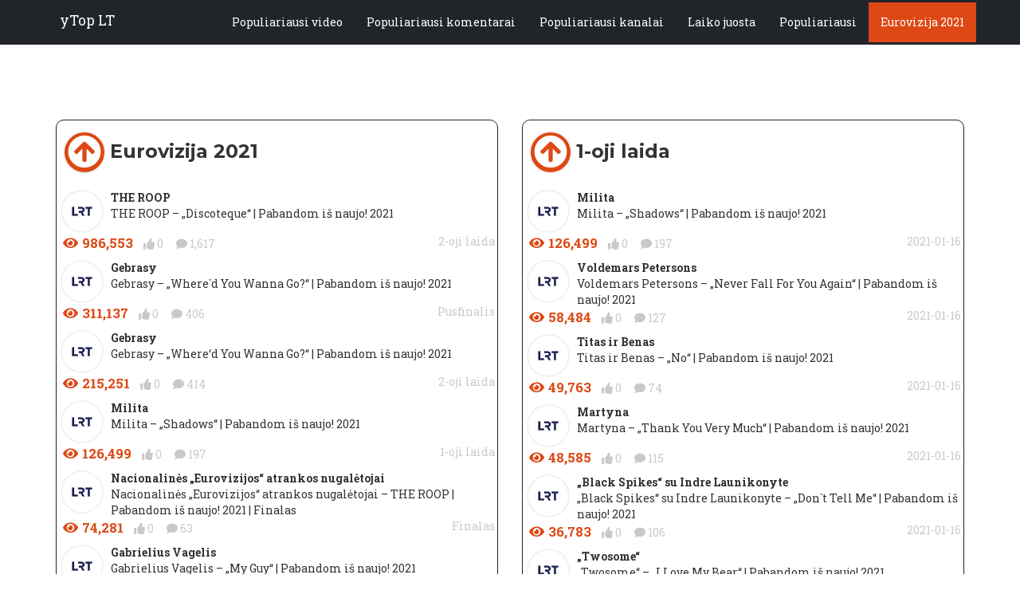

--- FILE ---
content_type: text/html; charset=UTF-8
request_url: https://www.ytop.lt/eurovizija-2021
body_size: 16376
content:
<!DOCTYPE html>
<html lang="lt">

<head>
    <!-- Google tag (gtag.js) -->
    <script async src="https://www.googletagmanager.com/gtag/js?id=G-74216RBD3C"></script>
    <script>
        window.dataLayer = window.dataLayer || [];
        function gtag(){dataLayer.push(arguments);}
        gtag('js', new Date());

        gtag('config', 'G-74216RBD3C');
    </script>
    <!-- Google Tag Manager -->
    <script>(function(w,d,s,l,i){w[l]=w[l]||[];w[l].push({'gtm.start':
                new Date().getTime(),event:'gtm.js'});var f=d.getElementsByTagName(s)[0],
            j=d.createElement(s),dl=l!='dataLayer'?'&l='+l:'';j.async=true;j.src=
            'https://www.googletagmanager.com/gtm.js?id='+i+dl;f.parentNode.insertBefore(j,f);
        })(window,document,'script','dataLayer','GTM-WZPRP9B');</script>
    <!-- End Google Tag Manager -->
    <script async src="https://pagead2.googlesyndication.com/pagead/js/adsbygoogle.js?client=ca-pub-6375489848048767" crossorigin="anonymous"></script>

    <meta charset="utf-8" />
    <meta http-equiv="X-UA-Compatible" content="IE=edge" />
    <meta name="viewport" content="width=device-width, initial-scale=1" />
    <meta name="description" content="Populiariausi, žiūrimiausi ir geriausi atrankos į Eurovizijos 2021 konkursą video YouTube" />
    <meta name="google-site-verification" content="b4anWGgD6NJJqzq-NK-oE3JzEN8YWOjfvguTXTsPCfo" />
    <meta name="google-adsense-account" content="ca-pub-6375489848048767">

    <meta property="og:title" content="YouTube LT Top - Eurovizija 2021" />
    <meta property="og:url" content="https://www.ytop.lt" />
    <meta property="og:image" content="https://www.ytop.lt/img/logo-min.png" />
    <meta property="og:type" content="website" />
    <meta property="og:site_name" content="YouTube LT Top"/>
    <meta property="og:description" content="Populiariausi, žiūrimiausi ir geriausi atrankos į Eurovizijos 2021 konkursą video YouTube" />

    <title>YouTube LT Top - Eurovizija 2021</title>

    <link rel="shortcut icon" href="/favicon.ico" type="image/x-icon" />
    <link rel="icon" type="image/png" sizes="32x32" href="/img/favicon-32x32.png">
    <link rel="icon" type="image/png" sizes="96x96" href="/img/favicon-96x96.png">
    <link rel="icon" type="image/png" sizes="16x16" href="/img/favicon-16x16.png">
    <link rel="apple-touch-icon" href="/img/apple-touch-icon.png" />
    <link rel="apple-touch-icon" sizes="57x57" href="/img/apple-touch-icon-57x57.png" />
    <link rel="apple-touch-icon" sizes="72x72" href="/img/apple-touch-icon-72x72.png" />
    <link rel="apple-touch-icon" sizes="76x76" href="/img/apple-touch-icon-76x76.png" />
    <link rel="apple-touch-icon" sizes="114x114" href="/img/apple-touch-icon-114x114.png" />
    <link rel="apple-touch-icon" sizes="120x120" href="/img/apple-touch-icon-120x120.png" />
    <link rel="apple-touch-icon" sizes="144x144" href="/img/apple-touch-icon-144x144.png" />
    <link rel="apple-touch-icon" sizes="152x152" href="/img/apple-touch-icon-152x152.png" />
    <link rel="apple-touch-icon" sizes="180x180" href="/img/apple-touch-icon-180x180.png" />
    <link rel="icon" type="image/png" sizes="144x144" href="/img/android-icon-144x144.png">
    <link rel="icon" type="image/png" sizes="192x192" href="/img/android-icon-192x192.png">

    <link rel="image_src" href="https://www.ytop.lt/img/logo-min.png">
    <link rel="stylesheet" href="https://maxcdn.bootstrapcdn.com/bootstrap/3.3.7/css/bootstrap.min.css" integrity="sha384-BVYiiSIFeK1dGmJRAkycuHAHRg32OmUcww7on3RYdg4Va+PmSTsz/K68vbdEjh4u" crossorigin="anonymous">

    <!-- Custom CSS -->
<link href="/bundles/front/css/agency.min.css?2.6.22" rel="stylesheet" type="text/css">
<link href="/bundles/front/css/custom.css?2.6.22" rel="stylesheet" type="text/css">
<link href="/bundles/base/css/yt.css?2.6.22" rel="stylesheet" type="text/css">
<link href="/bundles/front/css/jQuery.countdownTimer.css?2.6.22" rel="stylesheet" type="text/css">
<link href="/bundles/front/fontawesome/css/all.min.css?2.6.22" rel="stylesheet" type="text/css">
    <!-- Custom Fonts -->
    <link href="https://fonts.googleapis.com/css?family=Montserrat:400,700" rel="stylesheet" type="text/css">
    <link href='https://fonts.googleapis.com/css?family=Kaushan+Script' rel='stylesheet' type='text/css'>
    <link href='https://fonts.googleapis.com/css?family=Droid+Serif:400,700,400italic,700italic' rel='stylesheet' type='text/css'>
    <link href='https://fonts.googleapis.com/css?family=Roboto+Slab:400,100,300,700' rel='stylesheet' type='text/css'>
</head>

<body class="index">
<!-- Google Tag Manager (noscript) -->
<noscript><iframe src="https://www.googletagmanager.com/ns.html?id=GTM-WZPRP9B"
                  height="0" width="0" style="display:none;visibility:hidden"></iframe></noscript>
<!-- End Google Tag Manager (noscript) -->
<!-- Navigation -->
<nav class="navbar navbar-default navbar-fixed-top navbar-shrink" id="mainNav">
    <div class="container">
        <!-- Brand and toggle get grouped for better mobile display -->
        <div class="navbar-header page-scroll">
            <button type="button" class="navbar-toggle" data-toggle="collapse" data-target="#bs-example-navbar-collapse-1">
                <span class="sr-only"></span>
                <span class="icon-bar"></span>
                <span class="icon-bar"></span>
                <span class="icon-bar"></span>
            </button>
            <a class="navbar-brand page-scroll" href="https://www.ytop.lt"> yTop LT</a>
        </div>

        <!-- Collect the nav links, forms, and other content for toggling -->
        <div class="collapse navbar-collapse" id="bs-example-navbar-collapse-1">
            <ul class="nav navbar-nav navbar-right">
                <li class="hidden">
                    <a href="#page-top"></a>
                </li>
                    <li>
        <a class="page-scroll" href="/#top-videos">Populiariausi video</a>
    </li>
    <li>
        <a class="page-scroll" href="/#top-comments">Populiariausi komentarai</a>
    </li>
    <li>
        <a class="page-scroll" href="/#top-sub-kanalai">Populiariausi kanalai</a>
    </li>
    <li>
        <a class="page-scroll" href="/#timeline">Laiko juosta</a>
    </li>
    <li>
        <a class="page-scroll" href="/trending">Populiariausi</a>
    </li>
                                <li>
                    <a class="page-scroll" href="#topgroup">Eurovizija 2021</a>
                </li>
                            </ul>
        </div>
        <!-- /.navbar-collapse -->
    </div>
    <!-- /.container-fluid -->
</nav>

<div id="mPlayer"><div></div></div>

<!-- Categories Top Post Section -->
<section id="topgroup" class="bg-light-gray pu">
    <div class="container">
        <div class="row">
                        <div class="top-users col-md-6 col-sm-6 ">
                <div class="portfolio-item">
                                        <div class="row portfolio-hover">
                        <div class="portfolio-hover-content round-image up">
                            <i class="fa fa-arrow-circle-up fa-3x"></i>
                        </div>
                        <h3>Eurovizija 2021</h3>
                    </div>
                    <div class="portfolio-caption">
            <div class="row
                                ">
            <div class="record-pos
                            ">
                                                <a href="/populiariausi/lietuvos-nacionalinis-radijas-ir-televizija/video">
                                    <div class="profile-img round-image" style="background: url(
                            https://yt3.ggpht.com/X-BWLM58yjpYS--727mK1YlZ6UVFq_mcOQ7uJnP08MtHgITD4unrYx_Eefoo5XM2F17CnzS2OYo=s88-c-k-c0x00ffffff-no-rj)
                            no-repeat center center; background-size: 50px 50px;"></div>
                </a>
            </div>
            <div class="record-section ">
                <a class="yt-video" href="https://www.youtube.com/watch?v=8Kcm-uZSslw">
                    <strong>
                                                    THE ROOP 
                                            </strong></a><br />
                <a class="yt-video" href="https://www.youtube.com/watch?v=8Kcm-uZSslw">THE ROOP – „Discoteque“ | Pabandom iš naujo! 2021</a>
            </div>
            <div class="top-record-weight">
                <ul>
                    <li class="l-views"><i class="fa fa-eye fa-3" aria-hidden="true"></i><strong>986,553</strong></li>
                    <li class="l-like"><i class="fas fa-thumbs-up fa-2"></i> 0&nbsp;</li>
                    <li class="l-dislike"><i class="fas fa-comment fa-2"></i> 1,617</li>
                    <li class="l-time ">
                                                    2-oji laida
                                            </li>
                </ul>
            </div>
        </div>
            <div class="row
                                ">
            <div class="record-pos
                            ">
                                                <a href="/populiariausi/lietuvos-nacionalinis-radijas-ir-televizija/video">
                                    <div class="profile-img round-image" style="background: url(
                            https://yt3.ggpht.com/X-BWLM58yjpYS--727mK1YlZ6UVFq_mcOQ7uJnP08MtHgITD4unrYx_Eefoo5XM2F17CnzS2OYo=s88-c-k-c0x00ffffff-no-rj)
                            no-repeat center center; background-size: 50px 50px;"></div>
                </a>
            </div>
            <div class="record-section ">
                <a class="yt-video" href="https://www.youtube.com/watch?v=fvkgGQ6tcbI">
                    <strong>
                                                    Gebrasy 
                                            </strong></a><br />
                <a class="yt-video" href="https://www.youtube.com/watch?v=fvkgGQ6tcbI">Gebrasy – „Where`d You Wanna Go?“ | Pabandom iš naujo! 2021</a>
            </div>
            <div class="top-record-weight">
                <ul>
                    <li class="l-views"><i class="fa fa-eye fa-3" aria-hidden="true"></i><strong>311,137</strong></li>
                    <li class="l-like"><i class="fas fa-thumbs-up fa-2"></i> 0&nbsp;</li>
                    <li class="l-dislike"><i class="fas fa-comment fa-2"></i> 406</li>
                    <li class="l-time ">
                                                    Pusfinalis
                                            </li>
                </ul>
            </div>
        </div>
            <div class="row
                                ">
            <div class="record-pos
                            ">
                                                <a href="/populiariausi/lietuvos-nacionalinis-radijas-ir-televizija/video">
                                    <div class="profile-img round-image" style="background: url(
                            https://yt3.ggpht.com/X-BWLM58yjpYS--727mK1YlZ6UVFq_mcOQ7uJnP08MtHgITD4unrYx_Eefoo5XM2F17CnzS2OYo=s88-c-k-c0x00ffffff-no-rj)
                            no-repeat center center; background-size: 50px 50px;"></div>
                </a>
            </div>
            <div class="record-section ">
                <a class="yt-video" href="https://www.youtube.com/watch?v=WKzaVmvqKT8">
                    <strong>
                                                    Gebrasy 
                                            </strong></a><br />
                <a class="yt-video" href="https://www.youtube.com/watch?v=WKzaVmvqKT8">Gebrasy – „Where‘d You Wanna Go?“ | Pabandom iš naujo! 2021</a>
            </div>
            <div class="top-record-weight">
                <ul>
                    <li class="l-views"><i class="fa fa-eye fa-3" aria-hidden="true"></i><strong>215,251</strong></li>
                    <li class="l-like"><i class="fas fa-thumbs-up fa-2"></i> 0&nbsp;</li>
                    <li class="l-dislike"><i class="fas fa-comment fa-2"></i> 414</li>
                    <li class="l-time ">
                                                    2-oji laida
                                            </li>
                </ul>
            </div>
        </div>
            <div class="row
                                ">
            <div class="record-pos
                            ">
                                                <a href="/populiariausi/lietuvos-nacionalinis-radijas-ir-televizija/video">
                                    <div class="profile-img round-image" style="background: url(
                            https://yt3.ggpht.com/X-BWLM58yjpYS--727mK1YlZ6UVFq_mcOQ7uJnP08MtHgITD4unrYx_Eefoo5XM2F17CnzS2OYo=s88-c-k-c0x00ffffff-no-rj)
                            no-repeat center center; background-size: 50px 50px;"></div>
                </a>
            </div>
            <div class="record-section ">
                <a class="yt-video" href="https://www.youtube.com/watch?v=i7X79hx47PM">
                    <strong>
                                                    Milita 
                                            </strong></a><br />
                <a class="yt-video" href="https://www.youtube.com/watch?v=i7X79hx47PM">Milita – „Shadows“ | Pabandom iš naujo! 2021</a>
            </div>
            <div class="top-record-weight">
                <ul>
                    <li class="l-views"><i class="fa fa-eye fa-3" aria-hidden="true"></i><strong>126,499</strong></li>
                    <li class="l-like"><i class="fas fa-thumbs-up fa-2"></i> 0&nbsp;</li>
                    <li class="l-dislike"><i class="fas fa-comment fa-2"></i> 197</li>
                    <li class="l-time ">
                                                    1-oji laida
                                            </li>
                </ul>
            </div>
        </div>
            <div class="row
                                ">
            <div class="record-pos
                            ">
                                                <a href="/populiariausi/lietuvos-nacionalinis-radijas-ir-televizija/video">
                                    <div class="profile-img round-image" style="background: url(
                            https://yt3.ggpht.com/X-BWLM58yjpYS--727mK1YlZ6UVFq_mcOQ7uJnP08MtHgITD4unrYx_Eefoo5XM2F17CnzS2OYo=s88-c-k-c0x00ffffff-no-rj)
                            no-repeat center center; background-size: 50px 50px;"></div>
                </a>
            </div>
            <div class="record-section ">
                <a class="yt-video" href="https://www.youtube.com/watch?v=RAmAcdG711Y">
                    <strong>
                                                    Nacionalinės „Eurovizijos“ atrankos nugalėtojai 
                                            </strong></a><br />
                <a class="yt-video" href="https://www.youtube.com/watch?v=RAmAcdG711Y">Nacionalinės „Eurovizijos“ atrankos nugalėtojai – THE ROOP | Pabandom iš naujo! 2021 | Finalas</a>
            </div>
            <div class="top-record-weight">
                <ul>
                    <li class="l-views"><i class="fa fa-eye fa-3" aria-hidden="true"></i><strong>74,281</strong></li>
                    <li class="l-like"><i class="fas fa-thumbs-up fa-2"></i> 0&nbsp;</li>
                    <li class="l-dislike"><i class="fas fa-comment fa-2"></i> 63</li>
                    <li class="l-time ">
                                                    Finalas
                                            </li>
                </ul>
            </div>
        </div>
            <div class="row
                                ">
            <div class="record-pos
                            ">
                                                <a href="/populiariausi/lietuvos-nacionalinis-radijas-ir-televizija/video">
                                    <div class="profile-img round-image" style="background: url(
                            https://yt3.ggpht.com/X-BWLM58yjpYS--727mK1YlZ6UVFq_mcOQ7uJnP08MtHgITD4unrYx_Eefoo5XM2F17CnzS2OYo=s88-c-k-c0x00ffffff-no-rj)
                            no-repeat center center; background-size: 50px 50px;"></div>
                </a>
            </div>
            <div class="record-section ">
                <a class="yt-video" href="https://www.youtube.com/watch?v=j22I1moWH70">
                    <strong>
                                                    Gabrielius Vagelis 
                                            </strong></a><br />
                <a class="yt-video" href="https://www.youtube.com/watch?v=j22I1moWH70">Gabrielius Vagelis – „My Guy“ | Pabandom iš naujo! 2021</a>
            </div>
            <div class="top-record-weight">
                <ul>
                    <li class="l-views"><i class="fa fa-eye fa-3" aria-hidden="true"></i><strong>70,239</strong></li>
                    <li class="l-like"><i class="fas fa-thumbs-up fa-2"></i> 0&nbsp;</li>
                    <li class="l-dislike"><i class="fas fa-comment fa-2"></i> 111</li>
                    <li class="l-time ">
                                                    2-oji laida
                                            </li>
                </ul>
            </div>
        </div>
            <div class="row
                                ">
            <div class="record-pos
                            ">
                                                <a href="/populiariausi/lietuvos-nacionalinis-radijas-ir-televizija/video">
                                    <div class="profile-img round-image" style="background: url(
                            https://yt3.ggpht.com/X-BWLM58yjpYS--727mK1YlZ6UVFq_mcOQ7uJnP08MtHgITD4unrYx_Eefoo5XM2F17CnzS2OYo=s88-c-k-c0x00ffffff-no-rj)
                            no-repeat center center; background-size: 50px 50px;"></div>
                </a>
            </div>
            <div class="record-section ">
                <a class="yt-video" href="https://www.youtube.com/watch?v=AWoDP1oBNDc">
                    <strong>
                                                    THE ROOP 
                                            </strong></a><br />
                <a class="yt-video" href="https://www.youtube.com/watch?v=AWoDP1oBNDc">THE ROOP – „Discoteque“ | Pabandom iš naujo! 2021 | Finalas</a>
            </div>
            <div class="top-record-weight">
                <ul>
                    <li class="l-views"><i class="fa fa-eye fa-3" aria-hidden="true"></i><strong>66,862</strong></li>
                    <li class="l-like"><i class="fas fa-thumbs-up fa-2"></i> 0&nbsp;</li>
                    <li class="l-dislike"><i class="fas fa-comment fa-2"></i> 61</li>
                    <li class="l-time ">
                                                    Finalas
                                            </li>
                </ul>
            </div>
        </div>
            <div class="row
                                ">
            <div class="record-pos
                            ">
                                                <a href="/populiariausi/lietuvos-nacionalinis-radijas-ir-televizija/video">
                                    <div class="profile-img round-image" style="background: url(
                            https://yt3.ggpht.com/X-BWLM58yjpYS--727mK1YlZ6UVFq_mcOQ7uJnP08MtHgITD4unrYx_Eefoo5XM2F17CnzS2OYo=s88-c-k-c0x00ffffff-no-rj)
                            no-repeat center center; background-size: 50px 50px;"></div>
                </a>
            </div>
            <div class="record-section ">
                <a class="yt-video" href="https://www.youtube.com/watch?v=QOm-dXRMVL8">
                    <strong>
                                                    Voldemars Petersons 
                                            </strong></a><br />
                <a class="yt-video" href="https://www.youtube.com/watch?v=QOm-dXRMVL8">Voldemars Petersons – „Never Fall For You Again“ | Pabandom iš naujo! 2021</a>
            </div>
            <div class="top-record-weight">
                <ul>
                    <li class="l-views"><i class="fa fa-eye fa-3" aria-hidden="true"></i><strong>58,484</strong></li>
                    <li class="l-like"><i class="fas fa-thumbs-up fa-2"></i> 0&nbsp;</li>
                    <li class="l-dislike"><i class="fas fa-comment fa-2"></i> 127</li>
                    <li class="l-time ">
                                                    1-oji laida
                                            </li>
                </ul>
            </div>
        </div>
            <div class="row
                                ">
            <div class="record-pos
                            ">
                                                <a href="/populiariausi/lietuvos-nacionalinis-radijas-ir-televizija/video">
                                    <div class="profile-img round-image" style="background: url(
                            https://yt3.ggpht.com/X-BWLM58yjpYS--727mK1YlZ6UVFq_mcOQ7uJnP08MtHgITD4unrYx_Eefoo5XM2F17CnzS2OYo=s88-c-k-c0x00ffffff-no-rj)
                            no-repeat center center; background-size: 50px 50px;"></div>
                </a>
            </div>
            <div class="record-section ">
                <a class="yt-video" href="https://www.youtube.com/watch?v=8oQPn7X4wu0">
                    <strong>
                                                    Voldemars Petersons 
                                            </strong></a><br />
                <a class="yt-video" href="https://www.youtube.com/watch?v=8oQPn7X4wu0">Voldemars Petersons – „Never Fall For You Again“ | Pabandom iš naujo! 2021</a>
            </div>
            <div class="top-record-weight">
                <ul>
                    <li class="l-views"><i class="fa fa-eye fa-3" aria-hidden="true"></i><strong>58,209</strong></li>
                    <li class="l-like"><i class="fas fa-thumbs-up fa-2"></i> 0&nbsp;</li>
                    <li class="l-dislike"><i class="fas fa-comment fa-2"></i> 94</li>
                    <li class="l-time ">
                                                    Pusfinalis
                                            </li>
                </ul>
            </div>
        </div>
            <div class="row
                                ">
            <div class="record-pos
                            ">
                                                <a href="/populiariausi/lietuvos-nacionalinis-radijas-ir-televizija/video">
                                    <div class="profile-img round-image" style="background: url(
                            https://yt3.ggpht.com/X-BWLM58yjpYS--727mK1YlZ6UVFq_mcOQ7uJnP08MtHgITD4unrYx_Eefoo5XM2F17CnzS2OYo=s88-c-k-c0x00ffffff-no-rj)
                            no-repeat center center; background-size: 50px 50px;"></div>
                </a>
            </div>
            <div class="record-section ">
                <a class="yt-video" href="https://www.youtube.com/watch?v=Cg9mE7-XhPU">
                    <strong>
                                                    Titas ir Benas 
                                            </strong></a><br />
                <a class="yt-video" href="https://www.youtube.com/watch?v=Cg9mE7-XhPU">Titas ir Benas – „No“ | Pabandom iš naujo! 2021</a>
            </div>
            <div class="top-record-weight">
                <ul>
                    <li class="l-views"><i class="fa fa-eye fa-3" aria-hidden="true"></i><strong>49,763</strong></li>
                    <li class="l-like"><i class="fas fa-thumbs-up fa-2"></i> 0&nbsp;</li>
                    <li class="l-dislike"><i class="fas fa-comment fa-2"></i> 74</li>
                    <li class="l-time ">
                                                    1-oji laida
                                            </li>
                </ul>
            </div>
        </div>
            <div class="row
                                ">
            <div class="record-pos
                            ">
                                                <a href="/populiariausi/lietuvos-nacionalinis-radijas-ir-televizija/video">
                                    <div class="profile-img round-image" style="background: url(
                            https://yt3.ggpht.com/X-BWLM58yjpYS--727mK1YlZ6UVFq_mcOQ7uJnP08MtHgITD4unrYx_Eefoo5XM2F17CnzS2OYo=s88-c-k-c0x00ffffff-no-rj)
                            no-repeat center center; background-size: 50px 50px;"></div>
                </a>
            </div>
            <div class="record-section ">
                <a class="yt-video" href="https://www.youtube.com/watch?v=Uv3gt7dFCxA">
                    <strong>
                                                    Martyna 
                                            </strong></a><br />
                <a class="yt-video" href="https://www.youtube.com/watch?v=Uv3gt7dFCxA">Martyna – „Thank You Very Much“ | Pabandom iš naujo! 2021</a>
            </div>
            <div class="top-record-weight">
                <ul>
                    <li class="l-views"><i class="fa fa-eye fa-3" aria-hidden="true"></i><strong>48,585</strong></li>
                    <li class="l-like"><i class="fas fa-thumbs-up fa-2"></i> 0&nbsp;</li>
                    <li class="l-dislike"><i class="fas fa-comment fa-2"></i> 115</li>
                    <li class="l-time ">
                                                    1-oji laida
                                            </li>
                </ul>
            </div>
        </div>
            <div class="row
                                ">
            <div class="record-pos
                            ">
                                                <a href="/populiariausi/lietuvos-nacionalinis-radijas-ir-televizija/video">
                                    <div class="profile-img round-image" style="background: url(
                            https://yt3.ggpht.com/X-BWLM58yjpYS--727mK1YlZ6UVFq_mcOQ7uJnP08MtHgITD4unrYx_Eefoo5XM2F17CnzS2OYo=s88-c-k-c0x00ffffff-no-rj)
                            no-repeat center center; background-size: 50px 50px;"></div>
                </a>
            </div>
            <div class="record-section ">
                <a class="yt-video" href="https://www.youtube.com/watch?v=tC3EnLB5bbw">
                    <strong>
                                                    Gebrasy 
                                            </strong></a><br />
                <a class="yt-video" href="https://www.youtube.com/watch?v=tC3EnLB5bbw">Gebrasy – „Where‘d You Wanna Go?“ | Pabandom iš naujo! 2021 | Finalas</a>
            </div>
            <div class="top-record-weight">
                <ul>
                    <li class="l-views"><i class="fa fa-eye fa-3" aria-hidden="true"></i><strong>44,391</strong></li>
                    <li class="l-like"><i class="fas fa-thumbs-up fa-2"></i> 0&nbsp;</li>
                    <li class="l-dislike"><i class="fas fa-comment fa-2"></i> 69</li>
                    <li class="l-time ">
                                                    Finalas
                                            </li>
                </ul>
            </div>
        </div>
            <div class="row
                                ">
            <div class="record-pos
                            ">
                                                <a href="/populiariausi/lietuvos-nacionalinis-radijas-ir-televizija/video">
                                    <div class="profile-img round-image" style="background: url(
                            https://yt3.ggpht.com/X-BWLM58yjpYS--727mK1YlZ6UVFq_mcOQ7uJnP08MtHgITD4unrYx_Eefoo5XM2F17CnzS2OYo=s88-c-k-c0x00ffffff-no-rj)
                            no-repeat center center; background-size: 50px 50px;"></div>
                </a>
            </div>
            <div class="record-section ">
                <a class="yt-video" href="https://www.youtube.com/watch?v=51s25qopCUc">
                    <strong>
                                                    „Black Spikes“ su Indre Launikonyte 
                                            </strong></a><br />
                <a class="yt-video" href="https://www.youtube.com/watch?v=51s25qopCUc">„Black Spikes“ su Indre Launikonyte – „Don`t Tell Me“ | Pabandom iš naujo! 2021</a>
            </div>
            <div class="top-record-weight">
                <ul>
                    <li class="l-views"><i class="fa fa-eye fa-3" aria-hidden="true"></i><strong>36,783</strong></li>
                    <li class="l-like"><i class="fas fa-thumbs-up fa-2"></i> 0&nbsp;</li>
                    <li class="l-dislike"><i class="fas fa-comment fa-2"></i> 106</li>
                    <li class="l-time ">
                                                    1-oji laida
                                            </li>
                </ul>
            </div>
        </div>
            <div class="row
                                ">
            <div class="record-pos
                            ">
                                                <a href="/populiariausi/lietuvos-nacionalinis-radijas-ir-televizija/video">
                                    <div class="profile-img round-image" style="background: url(
                            https://yt3.ggpht.com/X-BWLM58yjpYS--727mK1YlZ6UVFq_mcOQ7uJnP08MtHgITD4unrYx_Eefoo5XM2F17CnzS2OYo=s88-c-k-c0x00ffffff-no-rj)
                            no-repeat center center; background-size: 50px 50px;"></div>
                </a>
            </div>
            <div class="record-section ">
                <a class="yt-video" href="https://www.youtube.com/watch?v=-dmJlPT4Tjw">
                    <strong>
                                                    Norbertas 
                                            </strong></a><br />
                <a class="yt-video" href="https://www.youtube.com/watch?v=-dmJlPT4Tjw">Norbertas – „Man in Need“ | Pabandom iš naujo! 2021</a>
            </div>
            <div class="top-record-weight">
                <ul>
                    <li class="l-views"><i class="fa fa-eye fa-3" aria-hidden="true"></i><strong>36,679</strong></li>
                    <li class="l-like"><i class="fas fa-thumbs-up fa-2"></i> 0&nbsp;</li>
                    <li class="l-dislike"><i class="fas fa-comment fa-2"></i> 46</li>
                    <li class="l-time ">
                                                    2-oji laida
                                            </li>
                </ul>
            </div>
        </div>
            <div class="row
                                ">
            <div class="record-pos
                            ">
                                                <a href="/populiariausi/lietuvos-nacionalinis-radijas-ir-televizija/video">
                                    <div class="profile-img round-image" style="background: url(
                            https://yt3.ggpht.com/X-BWLM58yjpYS--727mK1YlZ6UVFq_mcOQ7uJnP08MtHgITD4unrYx_Eefoo5XM2F17CnzS2OYo=s88-c-k-c0x00ffffff-no-rj)
                            no-repeat center center; background-size: 50px 50px;"></div>
                </a>
            </div>
            <div class="record-section ">
                <a class="yt-video" href="https://www.youtube.com/watch?v=l4UJ2pBbZcQ">
                    <strong>
                                                    „Twosome“ 
                                            </strong></a><br />
                <a class="yt-video" href="https://www.youtube.com/watch?v=l4UJ2pBbZcQ">„Twosome“ – „I Love My Bear“ | Pabandom iš naujo! 2021</a>
            </div>
            <div class="top-record-weight">
                <ul>
                    <li class="l-views"><i class="fa fa-eye fa-3" aria-hidden="true"></i><strong>31,303</strong></li>
                    <li class="l-like"><i class="fas fa-thumbs-up fa-2"></i> 0&nbsp;</li>
                    <li class="l-dislike"><i class="fas fa-comment fa-2"></i> 78</li>
                    <li class="l-time ">
                                                    1-oji laida
                                            </li>
                </ul>
            </div>
        </div>
            <div class="row
                                ">
            <div class="record-pos
                            ">
                                                <a href="/populiariausi/lietuvos-nacionalinis-radijas-ir-televizija/video">
                                    <div class="profile-img round-image" style="background: url(
                            https://yt3.ggpht.com/X-BWLM58yjpYS--727mK1YlZ6UVFq_mcOQ7uJnP08MtHgITD4unrYx_Eefoo5XM2F17CnzS2OYo=s88-c-k-c0x00ffffff-no-rj)
                            no-repeat center center; background-size: 50px 50px;"></div>
                </a>
            </div>
            <div class="record-section ">
                <a class="yt-video" href="https://www.youtube.com/watch?v=GVECNhC2V-Q">
                    <strong>
                                                    Milita 
                                            </strong></a><br />
                <a class="yt-video" href="https://www.youtube.com/watch?v=GVECNhC2V-Q">Milita – „Shadows“ | Pabandom iš naujo! 2021</a>
            </div>
            <div class="top-record-weight">
                <ul>
                    <li class="l-views"><i class="fa fa-eye fa-3" aria-hidden="true"></i><strong>29,488</strong></li>
                    <li class="l-like"><i class="fas fa-thumbs-up fa-2"></i> 0&nbsp;</li>
                    <li class="l-dislike"><i class="fas fa-comment fa-2"></i> 78</li>
                    <li class="l-time ">
                                                    Pusfinalis
                                            </li>
                </ul>
            </div>
        </div>
            <div class="row
                                ">
            <div class="record-pos
                            ">
                                                <a href="/populiariausi/lietuvos-nacionalinis-radijas-ir-televizija/video">
                                    <div class="profile-img round-image" style="background: url(
                            https://yt3.ggpht.com/X-BWLM58yjpYS--727mK1YlZ6UVFq_mcOQ7uJnP08MtHgITD4unrYx_Eefoo5XM2F17CnzS2OYo=s88-c-k-c0x00ffffff-no-rj)
                            no-repeat center center; background-size: 50px 50px;"></div>
                </a>
            </div>
            <div class="record-section ">
                <a class="yt-video" href="https://www.youtube.com/watch?v=BKC54_EfbcQ">
                    <strong>
                                                    „BE U“ 
                                            </strong></a><br />
                <a class="yt-video" href="https://www.youtube.com/watch?v=BKC54_EfbcQ">„BE U“ – „Love Yourself“ | Pabandom iš naujo! 2021</a>
            </div>
            <div class="top-record-weight">
                <ul>
                    <li class="l-views"><i class="fa fa-eye fa-3" aria-hidden="true"></i><strong>27,799</strong></li>
                    <li class="l-like"><i class="fas fa-thumbs-up fa-2"></i> 0&nbsp;</li>
                    <li class="l-dislike"><i class="fas fa-comment fa-2"></i> 27</li>
                    <li class="l-time ">
                                                    1-oji laida
                                            </li>
                </ul>
            </div>
        </div>
            <div class="row
                                ">
            <div class="record-pos
                            ">
                                                <a href="/populiariausi/lietuvos-nacionalinis-radijas-ir-televizija/video">
                                    <div class="profile-img round-image" style="background: url(
                            https://yt3.ggpht.com/X-BWLM58yjpYS--727mK1YlZ6UVFq_mcOQ7uJnP08MtHgITD4unrYx_Eefoo5XM2F17CnzS2OYo=s88-c-k-c0x00ffffff-no-rj)
                            no-repeat center center; background-size: 50px 50px;"></div>
                </a>
            </div>
            <div class="record-section ">
                <a class="yt-video" href="https://www.youtube.com/watch?v=Tqs0D1pu9-Q">
                    <strong>
                                                    Evita Cololo 
                                            </strong></a><br />
                <a class="yt-video" href="https://www.youtube.com/watch?v=Tqs0D1pu9-Q">Evita Cololo – „Be paslapčių“ | Pabandom iš naujo! 2021</a>
            </div>
            <div class="top-record-weight">
                <ul>
                    <li class="l-views"><i class="fa fa-eye fa-3" aria-hidden="true"></i><strong>26,778</strong></li>
                    <li class="l-like"><i class="fas fa-thumbs-up fa-2"></i> 0&nbsp;</li>
                    <li class="l-dislike"><i class="fas fa-comment fa-2"></i> 60</li>
                    <li class="l-time ">
                                                    2-oji laida
                                            </li>
                </ul>
            </div>
        </div>
            <div class="row
                                ">
            <div class="record-pos
                            ">
                                                <a href="/populiariausi/lietuvos-nacionalinis-radijas-ir-televizija/video">
                                    <div class="profile-img round-image" style="background: url(
                            https://yt3.ggpht.com/X-BWLM58yjpYS--727mK1YlZ6UVFq_mcOQ7uJnP08MtHgITD4unrYx_Eefoo5XM2F17CnzS2OYo=s88-c-k-c0x00ffffff-no-rj)
                            no-repeat center center; background-size: 50px 50px;"></div>
                </a>
            </div>
            <div class="record-section ">
                <a class="yt-video" href="https://www.youtube.com/watch?v=oIT-gcC1n68">
                    <strong>
                                                    Gabrielius Vagelis 
                                            </strong></a><br />
                <a class="yt-video" href="https://www.youtube.com/watch?v=oIT-gcC1n68">Gabrielius Vagelis – „My Guy“ | Pabandom iš naujo! 2021</a>
            </div>
            <div class="top-record-weight">
                <ul>
                    <li class="l-views"><i class="fa fa-eye fa-3" aria-hidden="true"></i><strong>26,130</strong></li>
                    <li class="l-like"><i class="fas fa-thumbs-up fa-2"></i> 0&nbsp;</li>
                    <li class="l-dislike"><i class="fas fa-comment fa-2"></i> 55</li>
                    <li class="l-time ">
                                                    Pusfinalis
                                            </li>
                </ul>
            </div>
        </div>
            <div class="row
                                ">
            <div class="record-pos
                            ">
                                                <a href="/populiariausi/lietuvos-nacionalinis-radijas-ir-televizija/video">
                                    <div class="profile-img round-image" style="background: url(
                            https://yt3.ggpht.com/X-BWLM58yjpYS--727mK1YlZ6UVFq_mcOQ7uJnP08MtHgITD4unrYx_Eefoo5XM2F17CnzS2OYo=s88-c-k-c0x00ffffff-no-rj)
                            no-repeat center center; background-size: 50px 50px;"></div>
                </a>
            </div>
            <div class="record-section ">
                <a class="yt-video" href="https://www.youtube.com/watch?v=wGBFx-HVRFo">
                    <strong>
                                                    Martyna 
                                            </strong></a><br />
                <a class="yt-video" href="https://www.youtube.com/watch?v=wGBFx-HVRFo">Martyna – „Thank You Very Much“  | Pabandom iš naujo! 2021</a>
            </div>
            <div class="top-record-weight">
                <ul>
                    <li class="l-views"><i class="fa fa-eye fa-3" aria-hidden="true"></i><strong>25,728</strong></li>
                    <li class="l-like"><i class="fas fa-thumbs-up fa-2"></i> 0&nbsp;</li>
                    <li class="l-dislike"><i class="fas fa-comment fa-2"></i> 60</li>
                    <li class="l-time ">
                                                    Pusfinalis
                                            </li>
                </ul>
            </div>
        </div>
            <div class="row
                                ">
            <div class="record-pos
                            ">
                                                <a href="/populiariausi/lietuvos-nacionalinis-radijas-ir-televizija/video">
                                    <div class="profile-img round-image" style="background: url(
                            https://yt3.ggpht.com/X-BWLM58yjpYS--727mK1YlZ6UVFq_mcOQ7uJnP08MtHgITD4unrYx_Eefoo5XM2F17CnzS2OYo=s88-c-k-c0x00ffffff-no-rj)
                            no-repeat center center; background-size: 50px 50px;"></div>
                </a>
            </div>
            <div class="record-section ">
                <a class="yt-video" href="https://www.youtube.com/watch?v=YJAeP2drFPQ">
                    <strong>
                                                    Thomukas 1 
                                            </strong></a><br />
                <a class="yt-video" href="https://www.youtube.com/watch?v=YJAeP2drFPQ">Thomukas 1 – „Wish“ | Pabandom iš naujo! 2021</a>
            </div>
            <div class="top-record-weight">
                <ul>
                    <li class="l-views"><i class="fa fa-eye fa-3" aria-hidden="true"></i><strong>25,104</strong></li>
                    <li class="l-like"><i class="fas fa-thumbs-up fa-2"></i> 0&nbsp;</li>
                    <li class="l-dislike"><i class="fas fa-comment fa-2"></i> 67</li>
                    <li class="l-time ">
                                                    1-oji laida
                                            </li>
                </ul>
            </div>
        </div>
            <div class="row
                                ">
            <div class="record-pos
                            ">
                                                <a href="/populiariausi/lietuvos-nacionalinis-radijas-ir-televizija/video">
                                    <div class="profile-img round-image" style="background: url(
                            https://yt3.ggpht.com/X-BWLM58yjpYS--727mK1YlZ6UVFq_mcOQ7uJnP08MtHgITD4unrYx_Eefoo5XM2F17CnzS2OYo=s88-c-k-c0x00ffffff-no-rj)
                            no-repeat center center; background-size: 50px 50px;"></div>
                </a>
            </div>
            <div class="record-section ">
                <a class="yt-video" href="https://www.youtube.com/watch?v=HwKgVwVsCOQ">
                    <strong>
                                                    Titas ir Benas 
                                            </strong></a><br />
                <a class="yt-video" href="https://www.youtube.com/watch?v=HwKgVwVsCOQ">Titas ir Benas – „No“  | Pabandom iš naujo! 2021</a>
            </div>
            <div class="top-record-weight">
                <ul>
                    <li class="l-views"><i class="fa fa-eye fa-3" aria-hidden="true"></i><strong>20,270</strong></li>
                    <li class="l-like"><i class="fas fa-thumbs-up fa-2"></i> 0&nbsp;</li>
                    <li class="l-dislike"><i class="fas fa-comment fa-2"></i> 24</li>
                    <li class="l-time ">
                                                    Pusfinalis
                                            </li>
                </ul>
            </div>
        </div>
            <div class="row
                                ">
            <div class="record-pos
                            ">
                                                <a href="/populiariausi/lietuvos-nacionalinis-radijas-ir-televizija/video">
                                    <div class="profile-img round-image" style="background: url(
                            https://yt3.ggpht.com/X-BWLM58yjpYS--727mK1YlZ6UVFq_mcOQ7uJnP08MtHgITD4unrYx_Eefoo5XM2F17CnzS2OYo=s88-c-k-c0x00ffffff-no-rj)
                            no-repeat center center; background-size: 50px 50px;"></div>
                </a>
            </div>
            <div class="record-section ">
                <a class="yt-video" href="https://www.youtube.com/watch?v=lRi1sMUDyvc">
                    <strong>
                                                    Aistė Brokenleg 
                                            </strong></a><br />
                <a class="yt-video" href="https://www.youtube.com/watch?v=lRi1sMUDyvc">Aistė Brokenleg – „Home“ | Pabandom iš naujo! 2021</a>
            </div>
            <div class="top-record-weight">
                <ul>
                    <li class="l-views"><i class="fa fa-eye fa-3" aria-hidden="true"></i><strong>19,696</strong></li>
                    <li class="l-like"><i class="fas fa-thumbs-up fa-2"></i> 0&nbsp;</li>
                    <li class="l-dislike"><i class="fas fa-comment fa-2"></i> 67</li>
                    <li class="l-time ">
                                                    2-oji laida
                                            </li>
                </ul>
            </div>
        </div>
            <div class="row
                                ">
            <div class="record-pos
                            ">
                                                <a href="/populiariausi/lietuvos-nacionalinis-radijas-ir-televizija/video">
                                    <div class="profile-img round-image" style="background: url(
                            https://yt3.ggpht.com/X-BWLM58yjpYS--727mK1YlZ6UVFq_mcOQ7uJnP08MtHgITD4unrYx_Eefoo5XM2F17CnzS2OYo=s88-c-k-c0x00ffffff-no-rj)
                            no-repeat center center; background-size: 50px 50px;"></div>
                </a>
            </div>
            <div class="record-section ">
                <a class="yt-video" href="https://www.youtube.com/watch?v=aa-nT3CVn8A">
                    <strong>
                                                    Donata 
                                            </strong></a><br />
                <a class="yt-video" href="https://www.youtube.com/watch?v=aa-nT3CVn8A">Donata – „The Way I Am“ | Pabandom iš naujo! 2021</a>
            </div>
            <div class="top-record-weight">
                <ul>
                    <li class="l-views"><i class="fa fa-eye fa-3" aria-hidden="true"></i><strong>15,702</strong></li>
                    <li class="l-like"><i class="fas fa-thumbs-up fa-2"></i> 0&nbsp;</li>
                    <li class="l-dislike"><i class="fas fa-comment fa-2"></i> 36</li>
                    <li class="l-time ">
                                                    1-oji laida
                                            </li>
                </ul>
            </div>
        </div>
            <div class="row
                                ">
            <div class="record-pos
                            ">
                                                <a href="/populiariausi/lietuvos-nacionalinis-radijas-ir-televizija/video">
                                    <div class="profile-img round-image" style="background: url(
                            https://yt3.ggpht.com/X-BWLM58yjpYS--727mK1YlZ6UVFq_mcOQ7uJnP08MtHgITD4unrYx_Eefoo5XM2F17CnzS2OYo=s88-c-k-c0x00ffffff-no-rj)
                            no-repeat center center; background-size: 50px 50px;"></div>
                </a>
            </div>
            <div class="record-section ">
                <a class="yt-video" href="https://www.youtube.com/watch?v=fGX-fMQFCZ0">
                    <strong>
                                                    Aldegunda 
                                            </strong></a><br />
                <a class="yt-video" href="https://www.youtube.com/watch?v=fGX-fMQFCZ0">Aldegunda – „Sit Down“ | Pabandom iš naujo! 2021</a>
            </div>
            <div class="top-record-weight">
                <ul>
                    <li class="l-views"><i class="fa fa-eye fa-3" aria-hidden="true"></i><strong>14,304</strong></li>
                    <li class="l-like"><i class="fas fa-thumbs-up fa-2"></i> 0&nbsp;</li>
                    <li class="l-dislike"><i class="fas fa-comment fa-2"></i> 25</li>
                    <li class="l-time ">
                                                    1-oji laida
                                            </li>
                </ul>
            </div>
        </div>
            <div class="row
                                ">
            <div class="record-pos
                            ">
                                                <a href="/populiariausi/lietuvos-nacionalinis-radijas-ir-televizija/video">
                                    <div class="profile-img round-image" style="background: url(
                            https://yt3.ggpht.com/X-BWLM58yjpYS--727mK1YlZ6UVFq_mcOQ7uJnP08MtHgITD4unrYx_Eefoo5XM2F17CnzS2OYo=s88-c-k-c0x00ffffff-no-rj)
                            no-repeat center center; background-size: 50px 50px;"></div>
                </a>
            </div>
            <div class="record-section ">
                <a class="yt-video" href="https://www.youtube.com/watch?v=T0HWvEVYLmM">
                    <strong>
                                                    Cosmic bride 
                                            </strong></a><br />
                <a class="yt-video" href="https://www.youtube.com/watch?v=T0HWvEVYLmM">Cosmic bride – „Solitary Star“ | Pabandom iš naujo! 2021</a>
            </div>
            <div class="top-record-weight">
                <ul>
                    <li class="l-views"><i class="fa fa-eye fa-3" aria-hidden="true"></i><strong>13,114</strong></li>
                    <li class="l-like"><i class="fas fa-thumbs-up fa-2"></i> 0&nbsp;</li>
                    <li class="l-dislike"><i class="fas fa-comment fa-2"></i> 49</li>
                    <li class="l-time ">
                                                    2-oji laida
                                            </li>
                </ul>
            </div>
        </div>
            <div class="row
                                ">
            <div class="record-pos
                            ">
                                                <a href="/populiariausi/lietuvos-nacionalinis-radijas-ir-televizija/video">
                                    <div class="profile-img round-image" style="background: url(
                            https://yt3.ggpht.com/X-BWLM58yjpYS--727mK1YlZ6UVFq_mcOQ7uJnP08MtHgITD4unrYx_Eefoo5XM2F17CnzS2OYo=s88-c-k-c0x00ffffff-no-rj)
                            no-repeat center center; background-size: 50px 50px;"></div>
                </a>
            </div>
            <div class="record-section ">
                <a class="yt-video" href="https://www.youtube.com/watch?v=zVqSHs-n_-o">
                    <strong>
                                                    Sunday Afternoon 
                                            </strong></a><br />
                <a class="yt-video" href="https://www.youtube.com/watch?v=zVqSHs-n_-o">Sunday Afternoon – „Open“ | Pabandom iš naujo! 2021</a>
            </div>
            <div class="top-record-weight">
                <ul>
                    <li class="l-views"><i class="fa fa-eye fa-3" aria-hidden="true"></i><strong>13,036</strong></li>
                    <li class="l-like"><i class="fas fa-thumbs-up fa-2"></i> 0&nbsp;</li>
                    <li class="l-dislike"><i class="fas fa-comment fa-2"></i> 44</li>
                    <li class="l-time ">
                                                    2-oji laida
                                            </li>
                </ul>
            </div>
        </div>
            <div class="row
                                ">
            <div class="record-pos
                            ">
                                                <a href="/populiariausi/lietuvos-nacionalinis-radijas-ir-televizija/video">
                                    <div class="profile-img round-image" style="background: url(
                            https://yt3.ggpht.com/X-BWLM58yjpYS--727mK1YlZ6UVFq_mcOQ7uJnP08MtHgITD4unrYx_Eefoo5XM2F17CnzS2OYo=s88-c-k-c0x00ffffff-no-rj)
                            no-repeat center center; background-size: 50px 50px;"></div>
                </a>
            </div>
            <div class="record-section ">
                <a class="yt-video" href="https://www.youtube.com/watch?v=83s5fzCZ9Yc">
                    <strong>
                                                    Norbertas 
                                            </strong></a><br />
                <a class="yt-video" href="https://www.youtube.com/watch?v=83s5fzCZ9Yc">Norbertas – „Man In Need“ | Pabandom iš naujo! 2021</a>
            </div>
            <div class="top-record-weight">
                <ul>
                    <li class="l-views"><i class="fa fa-eye fa-3" aria-hidden="true"></i><strong>12,208</strong></li>
                    <li class="l-like"><i class="fas fa-thumbs-up fa-2"></i> 0&nbsp;</li>
                    <li class="l-dislike"><i class="fas fa-comment fa-2"></i> 26</li>
                    <li class="l-time ">
                                                    Pusfinalis
                                            </li>
                </ul>
            </div>
        </div>
            <div class="row
                                ">
            <div class="record-pos
                            ">
                                                <a href="/populiariausi/lietuvos-nacionalinis-radijas-ir-televizija/video">
                                    <div class="profile-img round-image" style="background: url(
                            https://yt3.ggpht.com/X-BWLM58yjpYS--727mK1YlZ6UVFq_mcOQ7uJnP08MtHgITD4unrYx_Eefoo5XM2F17CnzS2OYo=s88-c-k-c0x00ffffff-no-rj)
                            no-repeat center center; background-size: 50px 50px;"></div>
                </a>
            </div>
            <div class="record-section ">
                <a class="yt-video" href="https://www.youtube.com/watch?v=7D681QvPdXg">
                    <strong>
                                                    Gabrielė Goštautaitė 
                                            </strong></a><br />
                <a class="yt-video" href="https://www.youtube.com/watch?v=7D681QvPdXg">Gabrielė Goštautaitė – „Freedom“ | Pabandom iš naujo! 2021</a>
            </div>
            <div class="top-record-weight">
                <ul>
                    <li class="l-views"><i class="fa fa-eye fa-3" aria-hidden="true"></i><strong>10,013</strong></li>
                    <li class="l-like"><i class="fas fa-thumbs-up fa-2"></i> 0&nbsp;</li>
                    <li class="l-dislike"><i class="fas fa-comment fa-2"></i> 14</li>
                    <li class="l-time ">
                                                    2-oji laida
                                            </li>
                </ul>
            </div>
        </div>
            <div class="row
                                ">
            <div class="record-pos
                            ">
                                                <a href="/populiariausi/lietuvos-nacionalinis-radijas-ir-televizija/video">
                                    <div class="profile-img round-image" style="background: url(
                            https://yt3.ggpht.com/X-BWLM58yjpYS--727mK1YlZ6UVFq_mcOQ7uJnP08MtHgITD4unrYx_Eefoo5XM2F17CnzS2OYo=s88-c-k-c0x00ffffff-no-rj)
                            no-repeat center center; background-size: 50px 50px;"></div>
                </a>
            </div>
            <div class="record-section ">
                <a class="yt-video" href="https://www.youtube.com/watch?v=Kb1LTdOLapI">
                    <strong>
                                                    „Uno Band“ 
                                            </strong></a><br />
                <a class="yt-video" href="https://www.youtube.com/watch?v=Kb1LTdOLapI">„Uno Band“ – „Eisiu“ | Pabandom iš naujo! 2021</a>
            </div>
            <div class="top-record-weight">
                <ul>
                    <li class="l-views"><i class="fa fa-eye fa-3" aria-hidden="true"></i><strong>9,519</strong></li>
                    <li class="l-like"><i class="fas fa-thumbs-up fa-2"></i> 0&nbsp;</li>
                    <li class="l-dislike"><i class="fas fa-comment fa-2"></i> 28</li>
                    <li class="l-time ">
                                                    2-oji laida
                                            </li>
                </ul>
            </div>
        </div>
            <div class="row
                                ">
            <div class="record-pos
                            ">
                                                <a href="/populiariausi/lietuvos-nacionalinis-radijas-ir-televizija/video">
                                    <div class="profile-img round-image" style="background: url(
                            https://yt3.ggpht.com/X-BWLM58yjpYS--727mK1YlZ6UVFq_mcOQ7uJnP08MtHgITD4unrYx_Eefoo5XM2F17CnzS2OYo=s88-c-k-c0x00ffffff-no-rj)
                            no-repeat center center; background-size: 50px 50px;"></div>
                </a>
            </div>
            <div class="record-section ">
                <a class="yt-video" href="https://www.youtube.com/watch?v=d-jsRUm1xbU">
                    <strong>
                                                    Evita Cololo 
                                            </strong></a><br />
                <a class="yt-video" href="https://www.youtube.com/watch?v=d-jsRUm1xbU">Evita Cololo – „Be paslapčių“ | Pabandom iš naujo! 2021</a>
            </div>
            <div class="top-record-weight">
                <ul>
                    <li class="l-views"><i class="fa fa-eye fa-3" aria-hidden="true"></i><strong>9,440</strong></li>
                    <li class="l-like"><i class="fas fa-thumbs-up fa-2"></i> 0&nbsp;</li>
                    <li class="l-dislike"><i class="fas fa-comment fa-2"></i> 40</li>
                    <li class="l-time ">
                                                    Pusfinalis
                                            </li>
                </ul>
            </div>
        </div>
            <div class="row
                                ">
            <div class="record-pos
                            ">
                                                <a href="/populiariausi/lietuvos-nacionalinis-radijas-ir-televizija/video">
                                    <div class="profile-img round-image" style="background: url(
                            https://yt3.ggpht.com/X-BWLM58yjpYS--727mK1YlZ6UVFq_mcOQ7uJnP08MtHgITD4unrYx_Eefoo5XM2F17CnzS2OYo=s88-c-k-c0x00ffffff-no-rj)
                            no-repeat center center; background-size: 50px 50px;"></div>
                </a>
            </div>
            <div class="record-section ">
                <a class="yt-video" href="https://www.youtube.com/watch?v=f99DskitD8g">
                    <strong>
                                                    Rapolas 
                                            </strong></a><br />
                <a class="yt-video" href="https://www.youtube.com/watch?v=f99DskitD8g">Rapolas – „Degam“ | Pabandom iš naujo! 2021</a>
            </div>
            <div class="top-record-weight">
                <ul>
                    <li class="l-views"><i class="fa fa-eye fa-3" aria-hidden="true"></i><strong>9,007</strong></li>
                    <li class="l-like"><i class="fas fa-thumbs-up fa-2"></i> 0&nbsp;</li>
                    <li class="l-dislike"><i class="fas fa-comment fa-2"></i> 15</li>
                    <li class="l-time ">
                                                    2-oji laida
                                            </li>
                </ul>
            </div>
        </div>
            <div class="row
                                ">
            <div class="record-pos
                            ">
                                                <a href="/populiariausi/lietuvos-nacionalinis-radijas-ir-televizija/video">
                                    <div class="profile-img round-image" style="background: url(
                            https://yt3.ggpht.com/X-BWLM58yjpYS--727mK1YlZ6UVFq_mcOQ7uJnP08MtHgITD4unrYx_Eefoo5XM2F17CnzS2OYo=s88-c-k-c0x00ffffff-no-rj)
                            no-repeat center center; background-size: 50px 50px;"></div>
                </a>
            </div>
            <div class="record-section ">
                <a class="yt-video" href="https://www.youtube.com/watch?v=JA_kSaesJXA">
                    <strong>
                                                    Martyna 
                                            </strong></a><br />
                <a class="yt-video" href="https://www.youtube.com/watch?v=JA_kSaesJXA">Martyna – „Thank You Very Much“ | Pabandom iš naujo! 2021 | Finalas</a>
            </div>
            <div class="top-record-weight">
                <ul>
                    <li class="l-views"><i class="fa fa-eye fa-3" aria-hidden="true"></i><strong>6,322</strong></li>
                    <li class="l-like"><i class="fas fa-thumbs-up fa-2"></i> 0&nbsp;</li>
                    <li class="l-dislike"><i class="fas fa-comment fa-2"></i> 16</li>
                    <li class="l-time ">
                                                    Finalas
                                            </li>
                </ul>
            </div>
        </div>
            <div class="row
                                ">
            <div class="record-pos
                            ">
                                                <a href="/populiariausi/lietuvos-nacionalinis-radijas-ir-televizija/video">
                                    <div class="profile-img round-image" style="background: url(
                            https://yt3.ggpht.com/X-BWLM58yjpYS--727mK1YlZ6UVFq_mcOQ7uJnP08MtHgITD4unrYx_Eefoo5XM2F17CnzS2OYo=s88-c-k-c0x00ffffff-no-rj)
                            no-repeat center center; background-size: 50px 50px;"></div>
                </a>
            </div>
            <div class="record-section ">
                <a class="yt-video" href="https://www.youtube.com/watch?v=-P2gdrUnboI">
                    <strong>
                                                    BE U 
                                            </strong></a><br />
                <a class="yt-video" href="https://www.youtube.com/watch?v=-P2gdrUnboI">BE U – „Love Yourself“ | Pabandom iš naujo! 2021</a>
            </div>
            <div class="top-record-weight">
                <ul>
                    <li class="l-views"><i class="fa fa-eye fa-3" aria-hidden="true"></i><strong>5,287</strong></li>
                    <li class="l-like"><i class="fas fa-thumbs-up fa-2"></i> 0&nbsp;</li>
                    <li class="l-dislike"><i class="fas fa-comment fa-2"></i> 14</li>
                    <li class="l-time ">
                                                    Pusfinalis
                                            </li>
                </ul>
            </div>
        </div>
            <div class="row
                                ">
            <div class="record-pos
                            ">
                                                <a href="/populiariausi/lietuvos-nacionalinis-radijas-ir-televizija/video">
                                    <div class="profile-img round-image" style="background: url(
                            https://yt3.ggpht.com/X-BWLM58yjpYS--727mK1YlZ6UVFq_mcOQ7uJnP08MtHgITD4unrYx_Eefoo5XM2F17CnzS2OYo=s88-c-k-c0x00ffffff-no-rj)
                            no-repeat center center; background-size: 50px 50px;"></div>
                </a>
            </div>
            <div class="record-section ">
                <a class="yt-video" href="https://www.youtube.com/watch?v=ThW33zJRpUM">
                    <strong>
                                                    Voldemaras Petersonas 
                                            </strong></a><br />
                <a class="yt-video" href="https://www.youtube.com/watch?v=ThW33zJRpUM">Voldemaras Petersonas – „Never Fall For You Again“ | Pabandom iš naujo! 2021 | Finalas</a>
            </div>
            <div class="top-record-weight">
                <ul>
                    <li class="l-views"><i class="fa fa-eye fa-3" aria-hidden="true"></i><strong>4,633</strong></li>
                    <li class="l-like"><i class="fas fa-thumbs-up fa-2"></i> 0&nbsp;</li>
                    <li class="l-dislike"><i class="fas fa-comment fa-2"></i> 14</li>
                    <li class="l-time ">
                                                    Finalas
                                            </li>
                </ul>
            </div>
        </div>
            <div class="row
                                ">
            <div class="record-pos
                            ">
                                                <a href="/populiariausi/lietuvos-nacionalinis-radijas-ir-televizija/video">
                                    <div class="profile-img round-image" style="background: url(
                            https://yt3.ggpht.com/X-BWLM58yjpYS--727mK1YlZ6UVFq_mcOQ7uJnP08MtHgITD4unrYx_Eefoo5XM2F17CnzS2OYo=s88-c-k-c0x00ffffff-no-rj)
                            no-repeat center center; background-size: 50px 50px;"></div>
                </a>
            </div>
            <div class="record-section ">
                <a class="yt-video" href="https://www.youtube.com/watch?v=zv9D8n1Gd6I">
                    <strong>
                                                    Aistė Brokenleg 
                                            </strong></a><br />
                <a class="yt-video" href="https://www.youtube.com/watch?v=zv9D8n1Gd6I">Aistė Brokenleg – „Home“ | Pabandom iš naujo! 2021</a>
            </div>
            <div class="top-record-weight">
                <ul>
                    <li class="l-views"><i class="fa fa-eye fa-3" aria-hidden="true"></i><strong>4,445</strong></li>
                    <li class="l-like"><i class="fas fa-thumbs-up fa-2"></i> 0&nbsp;</li>
                    <li class="l-dislike"><i class="fas fa-comment fa-2"></i> 17</li>
                    <li class="l-time ">
                                                    Pusfinalis
                                            </li>
                </ul>
            </div>
        </div>
            <div class="row
                                ">
            <div class="record-pos
                            ">
                                                <a href="/populiariausi/lietuvos-nacionalinis-radijas-ir-televizija/video">
                                    <div class="profile-img round-image" style="background: url(
                            https://yt3.ggpht.com/X-BWLM58yjpYS--727mK1YlZ6UVFq_mcOQ7uJnP08MtHgITD4unrYx_Eefoo5XM2F17CnzS2OYo=s88-c-k-c0x00ffffff-no-rj)
                            no-repeat center center; background-size: 50px 50px;"></div>
                </a>
            </div>
            <div class="record-section ">
                <a class="yt-video" href="https://www.youtube.com/watch?v=1Kr986RHEKA">
                    <strong>
                                                    Titas ir Benas 
                                            </strong></a><br />
                <a class="yt-video" href="https://www.youtube.com/watch?v=1Kr986RHEKA">Titas ir Benas – „No“ | Pabandom iš naujo! 2021 | Finalas</a>
            </div>
            <div class="top-record-weight">
                <ul>
                    <li class="l-views"><i class="fa fa-eye fa-3" aria-hidden="true"></i><strong>3,654</strong></li>
                    <li class="l-like"><i class="fas fa-thumbs-up fa-2"></i> 0&nbsp;</li>
                    <li class="l-dislike"><i class="fas fa-comment fa-2"></i> 10</li>
                    <li class="l-time ">
                                                    Finalas
                                            </li>
                </ul>
            </div>
        </div>
            <div class="row
                                ">
            <div class="record-pos
                            ">
                                                <a href="/populiariausi/lietuvos-nacionalinis-radijas-ir-televizija/video">
                                    <div class="profile-img round-image" style="background: url(
                            https://yt3.ggpht.com/X-BWLM58yjpYS--727mK1YlZ6UVFq_mcOQ7uJnP08MtHgITD4unrYx_Eefoo5XM2F17CnzS2OYo=s88-c-k-c0x00ffffff-no-rj)
                            no-repeat center center; background-size: 50px 50px;"></div>
                </a>
            </div>
            <div class="record-section ">
                <a class="yt-video" href="https://www.youtube.com/watch?v=nye4085vVlc">
                    <strong>
                                                    Evita Cololo 
                                            </strong></a><br />
                <a class="yt-video" href="https://www.youtube.com/watch?v=nye4085vVlc">Evita Cololo – „Be paslapčių“ | Pabandom iš naujo! 2021 | Finalas</a>
            </div>
            <div class="top-record-weight">
                <ul>
                    <li class="l-views"><i class="fa fa-eye fa-3" aria-hidden="true"></i><strong>2,495</strong></li>
                    <li class="l-like"><i class="fas fa-thumbs-up fa-2"></i> 0&nbsp;</li>
                    <li class="l-dislike"><i class="fas fa-comment fa-2"></i> 8</li>
                    <li class="l-time ">
                                                    Finalas
                                            </li>
                </ul>
            </div>
        </div>
    </div>
                                    </div>
            </div>
                                <div class="top-users col-md-6 col-sm-6">
                                        <div class="portfolio-item">
                        <div class="row portfolio-hover">
                            <div class="portfolio-hover-content round-image up">
                                <i class="fa fa-arrow-circle-up fa-3x"></i>
                            </div>
                            <h3>1-oji laida</h3>
                        </div>
                        <div class="portfolio-caption">
            <div class="row
                                ">
            <div class="record-pos
                            ">
                                                <a href="/populiariausi/lietuvos-nacionalinis-radijas-ir-televizija/video">
                                    <div class="profile-img round-image" style="background: url(
                            https://yt3.ggpht.com/X-BWLM58yjpYS--727mK1YlZ6UVFq_mcOQ7uJnP08MtHgITD4unrYx_Eefoo5XM2F17CnzS2OYo=s88-c-k-c0x00ffffff-no-rj)
                            no-repeat center center; background-size: 50px 50px;"></div>
                </a>
            </div>
            <div class="record-section ">
                <a class="yt-video" href="https://www.youtube.com/watch?v=i7X79hx47PM">
                    <strong>
                                                    Milita 
                                            </strong></a><br />
                <a class="yt-video" href="https://www.youtube.com/watch?v=i7X79hx47PM">Milita – „Shadows“ | Pabandom iš naujo! 2021</a>
            </div>
            <div class="top-record-weight">
                <ul>
                    <li class="l-views"><i class="fa fa-eye fa-3" aria-hidden="true"></i><strong>126,499</strong></li>
                    <li class="l-like"><i class="fas fa-thumbs-up fa-2"></i> 0&nbsp;</li>
                    <li class="l-dislike"><i class="fas fa-comment fa-2"></i> 197</li>
                    <li class="l-time ">
                                                    2021-01-16
                                            </li>
                </ul>
            </div>
        </div>
            <div class="row
                                ">
            <div class="record-pos
                            ">
                                                <a href="/populiariausi/lietuvos-nacionalinis-radijas-ir-televizija/video">
                                    <div class="profile-img round-image" style="background: url(
                            https://yt3.ggpht.com/X-BWLM58yjpYS--727mK1YlZ6UVFq_mcOQ7uJnP08MtHgITD4unrYx_Eefoo5XM2F17CnzS2OYo=s88-c-k-c0x00ffffff-no-rj)
                            no-repeat center center; background-size: 50px 50px;"></div>
                </a>
            </div>
            <div class="record-section ">
                <a class="yt-video" href="https://www.youtube.com/watch?v=QOm-dXRMVL8">
                    <strong>
                                                    Voldemars Petersons 
                                            </strong></a><br />
                <a class="yt-video" href="https://www.youtube.com/watch?v=QOm-dXRMVL8">Voldemars Petersons – „Never Fall For You Again“ | Pabandom iš naujo! 2021</a>
            </div>
            <div class="top-record-weight">
                <ul>
                    <li class="l-views"><i class="fa fa-eye fa-3" aria-hidden="true"></i><strong>58,484</strong></li>
                    <li class="l-like"><i class="fas fa-thumbs-up fa-2"></i> 0&nbsp;</li>
                    <li class="l-dislike"><i class="fas fa-comment fa-2"></i> 127</li>
                    <li class="l-time ">
                                                    2021-01-16
                                            </li>
                </ul>
            </div>
        </div>
            <div class="row
                                ">
            <div class="record-pos
                            ">
                                                <a href="/populiariausi/lietuvos-nacionalinis-radijas-ir-televizija/video">
                                    <div class="profile-img round-image" style="background: url(
                            https://yt3.ggpht.com/X-BWLM58yjpYS--727mK1YlZ6UVFq_mcOQ7uJnP08MtHgITD4unrYx_Eefoo5XM2F17CnzS2OYo=s88-c-k-c0x00ffffff-no-rj)
                            no-repeat center center; background-size: 50px 50px;"></div>
                </a>
            </div>
            <div class="record-section ">
                <a class="yt-video" href="https://www.youtube.com/watch?v=Cg9mE7-XhPU">
                    <strong>
                                                    Titas ir Benas 
                                            </strong></a><br />
                <a class="yt-video" href="https://www.youtube.com/watch?v=Cg9mE7-XhPU">Titas ir Benas – „No“ | Pabandom iš naujo! 2021</a>
            </div>
            <div class="top-record-weight">
                <ul>
                    <li class="l-views"><i class="fa fa-eye fa-3" aria-hidden="true"></i><strong>49,763</strong></li>
                    <li class="l-like"><i class="fas fa-thumbs-up fa-2"></i> 0&nbsp;</li>
                    <li class="l-dislike"><i class="fas fa-comment fa-2"></i> 74</li>
                    <li class="l-time ">
                                                    2021-01-16
                                            </li>
                </ul>
            </div>
        </div>
            <div class="row
                                ">
            <div class="record-pos
                            ">
                                                <a href="/populiariausi/lietuvos-nacionalinis-radijas-ir-televizija/video">
                                    <div class="profile-img round-image" style="background: url(
                            https://yt3.ggpht.com/X-BWLM58yjpYS--727mK1YlZ6UVFq_mcOQ7uJnP08MtHgITD4unrYx_Eefoo5XM2F17CnzS2OYo=s88-c-k-c0x00ffffff-no-rj)
                            no-repeat center center; background-size: 50px 50px;"></div>
                </a>
            </div>
            <div class="record-section ">
                <a class="yt-video" href="https://www.youtube.com/watch?v=Uv3gt7dFCxA">
                    <strong>
                                                    Martyna 
                                            </strong></a><br />
                <a class="yt-video" href="https://www.youtube.com/watch?v=Uv3gt7dFCxA">Martyna – „Thank You Very Much“ | Pabandom iš naujo! 2021</a>
            </div>
            <div class="top-record-weight">
                <ul>
                    <li class="l-views"><i class="fa fa-eye fa-3" aria-hidden="true"></i><strong>48,585</strong></li>
                    <li class="l-like"><i class="fas fa-thumbs-up fa-2"></i> 0&nbsp;</li>
                    <li class="l-dislike"><i class="fas fa-comment fa-2"></i> 115</li>
                    <li class="l-time ">
                                                    2021-01-16
                                            </li>
                </ul>
            </div>
        </div>
            <div class="row
                                ">
            <div class="record-pos
                            ">
                                                <a href="/populiariausi/lietuvos-nacionalinis-radijas-ir-televizija/video">
                                    <div class="profile-img round-image" style="background: url(
                            https://yt3.ggpht.com/X-BWLM58yjpYS--727mK1YlZ6UVFq_mcOQ7uJnP08MtHgITD4unrYx_Eefoo5XM2F17CnzS2OYo=s88-c-k-c0x00ffffff-no-rj)
                            no-repeat center center; background-size: 50px 50px;"></div>
                </a>
            </div>
            <div class="record-section ">
                <a class="yt-video" href="https://www.youtube.com/watch?v=51s25qopCUc">
                    <strong>
                                                    „Black Spikes“ su Indre Launikonyte 
                                            </strong></a><br />
                <a class="yt-video" href="https://www.youtube.com/watch?v=51s25qopCUc">„Black Spikes“ su Indre Launikonyte – „Don`t Tell Me“ | Pabandom iš naujo! 2021</a>
            </div>
            <div class="top-record-weight">
                <ul>
                    <li class="l-views"><i class="fa fa-eye fa-3" aria-hidden="true"></i><strong>36,783</strong></li>
                    <li class="l-like"><i class="fas fa-thumbs-up fa-2"></i> 0&nbsp;</li>
                    <li class="l-dislike"><i class="fas fa-comment fa-2"></i> 106</li>
                    <li class="l-time ">
                                                    2021-01-16
                                            </li>
                </ul>
            </div>
        </div>
            <div class="row
                                ">
            <div class="record-pos
                            ">
                                                <a href="/populiariausi/lietuvos-nacionalinis-radijas-ir-televizija/video">
                                    <div class="profile-img round-image" style="background: url(
                            https://yt3.ggpht.com/X-BWLM58yjpYS--727mK1YlZ6UVFq_mcOQ7uJnP08MtHgITD4unrYx_Eefoo5XM2F17CnzS2OYo=s88-c-k-c0x00ffffff-no-rj)
                            no-repeat center center; background-size: 50px 50px;"></div>
                </a>
            </div>
            <div class="record-section ">
                <a class="yt-video" href="https://www.youtube.com/watch?v=l4UJ2pBbZcQ">
                    <strong>
                                                    „Twosome“ 
                                            </strong></a><br />
                <a class="yt-video" href="https://www.youtube.com/watch?v=l4UJ2pBbZcQ">„Twosome“ – „I Love My Bear“ | Pabandom iš naujo! 2021</a>
            </div>
            <div class="top-record-weight">
                <ul>
                    <li class="l-views"><i class="fa fa-eye fa-3" aria-hidden="true"></i><strong>31,303</strong></li>
                    <li class="l-like"><i class="fas fa-thumbs-up fa-2"></i> 0&nbsp;</li>
                    <li class="l-dislike"><i class="fas fa-comment fa-2"></i> 78</li>
                    <li class="l-time ">
                                                    2021-01-16
                                            </li>
                </ul>
            </div>
        </div>
            <div class="row
                                ">
            <div class="record-pos
                            ">
                                                <a href="/populiariausi/lietuvos-nacionalinis-radijas-ir-televizija/video">
                                    <div class="profile-img round-image" style="background: url(
                            https://yt3.ggpht.com/X-BWLM58yjpYS--727mK1YlZ6UVFq_mcOQ7uJnP08MtHgITD4unrYx_Eefoo5XM2F17CnzS2OYo=s88-c-k-c0x00ffffff-no-rj)
                            no-repeat center center; background-size: 50px 50px;"></div>
                </a>
            </div>
            <div class="record-section ">
                <a class="yt-video" href="https://www.youtube.com/watch?v=BKC54_EfbcQ">
                    <strong>
                                                    „BE U“ 
                                            </strong></a><br />
                <a class="yt-video" href="https://www.youtube.com/watch?v=BKC54_EfbcQ">„BE U“ – „Love Yourself“ | Pabandom iš naujo! 2021</a>
            </div>
            <div class="top-record-weight">
                <ul>
                    <li class="l-views"><i class="fa fa-eye fa-3" aria-hidden="true"></i><strong>27,799</strong></li>
                    <li class="l-like"><i class="fas fa-thumbs-up fa-2"></i> 0&nbsp;</li>
                    <li class="l-dislike"><i class="fas fa-comment fa-2"></i> 27</li>
                    <li class="l-time ">
                                                    2021-01-16
                                            </li>
                </ul>
            </div>
        </div>
            <div class="row
                                ">
            <div class="record-pos
                            ">
                                                <a href="/populiariausi/lietuvos-nacionalinis-radijas-ir-televizija/video">
                                    <div class="profile-img round-image" style="background: url(
                            https://yt3.ggpht.com/X-BWLM58yjpYS--727mK1YlZ6UVFq_mcOQ7uJnP08MtHgITD4unrYx_Eefoo5XM2F17CnzS2OYo=s88-c-k-c0x00ffffff-no-rj)
                            no-repeat center center; background-size: 50px 50px;"></div>
                </a>
            </div>
            <div class="record-section ">
                <a class="yt-video" href="https://www.youtube.com/watch?v=YJAeP2drFPQ">
                    <strong>
                                                    Thomukas 1 
                                            </strong></a><br />
                <a class="yt-video" href="https://www.youtube.com/watch?v=YJAeP2drFPQ">Thomukas 1 – „Wish“ | Pabandom iš naujo! 2021</a>
            </div>
            <div class="top-record-weight">
                <ul>
                    <li class="l-views"><i class="fa fa-eye fa-3" aria-hidden="true"></i><strong>25,104</strong></li>
                    <li class="l-like"><i class="fas fa-thumbs-up fa-2"></i> 0&nbsp;</li>
                    <li class="l-dislike"><i class="fas fa-comment fa-2"></i> 67</li>
                    <li class="l-time ">
                                                    2021-01-16
                                            </li>
                </ul>
            </div>
        </div>
            <div class="row
                                ">
            <div class="record-pos
                            ">
                                                <a href="/populiariausi/lietuvos-nacionalinis-radijas-ir-televizija/video">
                                    <div class="profile-img round-image" style="background: url(
                            https://yt3.ggpht.com/X-BWLM58yjpYS--727mK1YlZ6UVFq_mcOQ7uJnP08MtHgITD4unrYx_Eefoo5XM2F17CnzS2OYo=s88-c-k-c0x00ffffff-no-rj)
                            no-repeat center center; background-size: 50px 50px;"></div>
                </a>
            </div>
            <div class="record-section ">
                <a class="yt-video" href="https://www.youtube.com/watch?v=aa-nT3CVn8A">
                    <strong>
                                                    Donata 
                                            </strong></a><br />
                <a class="yt-video" href="https://www.youtube.com/watch?v=aa-nT3CVn8A">Donata – „The Way I Am“ | Pabandom iš naujo! 2021</a>
            </div>
            <div class="top-record-weight">
                <ul>
                    <li class="l-views"><i class="fa fa-eye fa-3" aria-hidden="true"></i><strong>15,702</strong></li>
                    <li class="l-like"><i class="fas fa-thumbs-up fa-2"></i> 0&nbsp;</li>
                    <li class="l-dislike"><i class="fas fa-comment fa-2"></i> 36</li>
                    <li class="l-time ">
                                                    2021-01-16
                                            </li>
                </ul>
            </div>
        </div>
            <div class="row
                                ">
            <div class="record-pos
                            ">
                                                <a href="/populiariausi/lietuvos-nacionalinis-radijas-ir-televizija/video">
                                    <div class="profile-img round-image" style="background: url(
                            https://yt3.ggpht.com/X-BWLM58yjpYS--727mK1YlZ6UVFq_mcOQ7uJnP08MtHgITD4unrYx_Eefoo5XM2F17CnzS2OYo=s88-c-k-c0x00ffffff-no-rj)
                            no-repeat center center; background-size: 50px 50px;"></div>
                </a>
            </div>
            <div class="record-section ">
                <a class="yt-video" href="https://www.youtube.com/watch?v=fGX-fMQFCZ0">
                    <strong>
                                                    Aldegunda 
                                            </strong></a><br />
                <a class="yt-video" href="https://www.youtube.com/watch?v=fGX-fMQFCZ0">Aldegunda – „Sit Down“ | Pabandom iš naujo! 2021</a>
            </div>
            <div class="top-record-weight">
                <ul>
                    <li class="l-views"><i class="fa fa-eye fa-3" aria-hidden="true"></i><strong>14,304</strong></li>
                    <li class="l-like"><i class="fas fa-thumbs-up fa-2"></i> 0&nbsp;</li>
                    <li class="l-dislike"><i class="fas fa-comment fa-2"></i> 25</li>
                    <li class="l-time ">
                                                    2021-01-16
                                            </li>
                </ul>
            </div>
        </div>
    </div>
                    </div>
                                        <div class="portfolio-item">
                        <div class="row portfolio-hover">
                            <div class="portfolio-hover-content round-image up">
                                <i class="fa fa-arrow-circle-up fa-3x"></i>
                            </div>
                            <h3>2-oji laida</h3>
                        </div>
                        <div class="portfolio-caption">
            <div class="row
                                ">
            <div class="record-pos
                            ">
                                                <a href="/populiariausi/lietuvos-nacionalinis-radijas-ir-televizija/video">
                                    <div class="profile-img round-image" style="background: url(
                            https://yt3.ggpht.com/X-BWLM58yjpYS--727mK1YlZ6UVFq_mcOQ7uJnP08MtHgITD4unrYx_Eefoo5XM2F17CnzS2OYo=s88-c-k-c0x00ffffff-no-rj)
                            no-repeat center center; background-size: 50px 50px;"></div>
                </a>
            </div>
            <div class="record-section ">
                <a class="yt-video" href="https://www.youtube.com/watch?v=8Kcm-uZSslw">
                    <strong>
                                                    THE ROOP 
                                            </strong></a><br />
                <a class="yt-video" href="https://www.youtube.com/watch?v=8Kcm-uZSslw">THE ROOP – „Discoteque“ | Pabandom iš naujo! 2021</a>
            </div>
            <div class="top-record-weight">
                <ul>
                    <li class="l-views"><i class="fa fa-eye fa-3" aria-hidden="true"></i><strong>986,553</strong></li>
                    <li class="l-like"><i class="fas fa-thumbs-up fa-2"></i> 0&nbsp;</li>
                    <li class="l-dislike"><i class="fas fa-comment fa-2"></i> 1,617</li>
                    <li class="l-time ">
                                                    2021-01-23
                                            </li>
                </ul>
            </div>
        </div>
            <div class="row
                                ">
            <div class="record-pos
                            ">
                                                <a href="/populiariausi/lietuvos-nacionalinis-radijas-ir-televizija/video">
                                    <div class="profile-img round-image" style="background: url(
                            https://yt3.ggpht.com/X-BWLM58yjpYS--727mK1YlZ6UVFq_mcOQ7uJnP08MtHgITD4unrYx_Eefoo5XM2F17CnzS2OYo=s88-c-k-c0x00ffffff-no-rj)
                            no-repeat center center; background-size: 50px 50px;"></div>
                </a>
            </div>
            <div class="record-section ">
                <a class="yt-video" href="https://www.youtube.com/watch?v=WKzaVmvqKT8">
                    <strong>
                                                    Gebrasy 
                                            </strong></a><br />
                <a class="yt-video" href="https://www.youtube.com/watch?v=WKzaVmvqKT8">Gebrasy – „Where‘d You Wanna Go?“ | Pabandom iš naujo! 2021</a>
            </div>
            <div class="top-record-weight">
                <ul>
                    <li class="l-views"><i class="fa fa-eye fa-3" aria-hidden="true"></i><strong>215,251</strong></li>
                    <li class="l-like"><i class="fas fa-thumbs-up fa-2"></i> 0&nbsp;</li>
                    <li class="l-dislike"><i class="fas fa-comment fa-2"></i> 414</li>
                    <li class="l-time ">
                                                    2021-01-23
                                            </li>
                </ul>
            </div>
        </div>
            <div class="row
                                ">
            <div class="record-pos
                            ">
                                                <a href="/populiariausi/lietuvos-nacionalinis-radijas-ir-televizija/video">
                                    <div class="profile-img round-image" style="background: url(
                            https://yt3.ggpht.com/X-BWLM58yjpYS--727mK1YlZ6UVFq_mcOQ7uJnP08MtHgITD4unrYx_Eefoo5XM2F17CnzS2OYo=s88-c-k-c0x00ffffff-no-rj)
                            no-repeat center center; background-size: 50px 50px;"></div>
                </a>
            </div>
            <div class="record-section ">
                <a class="yt-video" href="https://www.youtube.com/watch?v=j22I1moWH70">
                    <strong>
                                                    Gabrielius Vagelis 
                                            </strong></a><br />
                <a class="yt-video" href="https://www.youtube.com/watch?v=j22I1moWH70">Gabrielius Vagelis – „My Guy“ | Pabandom iš naujo! 2021</a>
            </div>
            <div class="top-record-weight">
                <ul>
                    <li class="l-views"><i class="fa fa-eye fa-3" aria-hidden="true"></i><strong>70,239</strong></li>
                    <li class="l-like"><i class="fas fa-thumbs-up fa-2"></i> 0&nbsp;</li>
                    <li class="l-dislike"><i class="fas fa-comment fa-2"></i> 111</li>
                    <li class="l-time ">
                                                    2021-01-23
                                            </li>
                </ul>
            </div>
        </div>
            <div class="row
                                ">
            <div class="record-pos
                            ">
                                                <a href="/populiariausi/lietuvos-nacionalinis-radijas-ir-televizija/video">
                                    <div class="profile-img round-image" style="background: url(
                            https://yt3.ggpht.com/X-BWLM58yjpYS--727mK1YlZ6UVFq_mcOQ7uJnP08MtHgITD4unrYx_Eefoo5XM2F17CnzS2OYo=s88-c-k-c0x00ffffff-no-rj)
                            no-repeat center center; background-size: 50px 50px;"></div>
                </a>
            </div>
            <div class="record-section ">
                <a class="yt-video" href="https://www.youtube.com/watch?v=-dmJlPT4Tjw">
                    <strong>
                                                    Norbertas 
                                            </strong></a><br />
                <a class="yt-video" href="https://www.youtube.com/watch?v=-dmJlPT4Tjw">Norbertas – „Man in Need“ | Pabandom iš naujo! 2021</a>
            </div>
            <div class="top-record-weight">
                <ul>
                    <li class="l-views"><i class="fa fa-eye fa-3" aria-hidden="true"></i><strong>36,679</strong></li>
                    <li class="l-like"><i class="fas fa-thumbs-up fa-2"></i> 0&nbsp;</li>
                    <li class="l-dislike"><i class="fas fa-comment fa-2"></i> 46</li>
                    <li class="l-time ">
                                                    2021-01-23
                                            </li>
                </ul>
            </div>
        </div>
            <div class="row
                                ">
            <div class="record-pos
                            ">
                                                <a href="/populiariausi/lietuvos-nacionalinis-radijas-ir-televizija/video">
                                    <div class="profile-img round-image" style="background: url(
                            https://yt3.ggpht.com/X-BWLM58yjpYS--727mK1YlZ6UVFq_mcOQ7uJnP08MtHgITD4unrYx_Eefoo5XM2F17CnzS2OYo=s88-c-k-c0x00ffffff-no-rj)
                            no-repeat center center; background-size: 50px 50px;"></div>
                </a>
            </div>
            <div class="record-section ">
                <a class="yt-video" href="https://www.youtube.com/watch?v=Tqs0D1pu9-Q">
                    <strong>
                                                    Evita Cololo 
                                            </strong></a><br />
                <a class="yt-video" href="https://www.youtube.com/watch?v=Tqs0D1pu9-Q">Evita Cololo – „Be paslapčių“ | Pabandom iš naujo! 2021</a>
            </div>
            <div class="top-record-weight">
                <ul>
                    <li class="l-views"><i class="fa fa-eye fa-3" aria-hidden="true"></i><strong>26,778</strong></li>
                    <li class="l-like"><i class="fas fa-thumbs-up fa-2"></i> 0&nbsp;</li>
                    <li class="l-dislike"><i class="fas fa-comment fa-2"></i> 60</li>
                    <li class="l-time ">
                                                    2021-01-23
                                            </li>
                </ul>
            </div>
        </div>
            <div class="row
                                ">
            <div class="record-pos
                            ">
                                                <a href="/populiariausi/lietuvos-nacionalinis-radijas-ir-televizija/video">
                                    <div class="profile-img round-image" style="background: url(
                            https://yt3.ggpht.com/X-BWLM58yjpYS--727mK1YlZ6UVFq_mcOQ7uJnP08MtHgITD4unrYx_Eefoo5XM2F17CnzS2OYo=s88-c-k-c0x00ffffff-no-rj)
                            no-repeat center center; background-size: 50px 50px;"></div>
                </a>
            </div>
            <div class="record-section ">
                <a class="yt-video" href="https://www.youtube.com/watch?v=lRi1sMUDyvc">
                    <strong>
                                                    Aistė Brokenleg 
                                            </strong></a><br />
                <a class="yt-video" href="https://www.youtube.com/watch?v=lRi1sMUDyvc">Aistė Brokenleg – „Home“ | Pabandom iš naujo! 2021</a>
            </div>
            <div class="top-record-weight">
                <ul>
                    <li class="l-views"><i class="fa fa-eye fa-3" aria-hidden="true"></i><strong>19,696</strong></li>
                    <li class="l-like"><i class="fas fa-thumbs-up fa-2"></i> 0&nbsp;</li>
                    <li class="l-dislike"><i class="fas fa-comment fa-2"></i> 67</li>
                    <li class="l-time ">
                                                    2021-01-23
                                            </li>
                </ul>
            </div>
        </div>
            <div class="row
                                ">
            <div class="record-pos
                            ">
                                                <a href="/populiariausi/lietuvos-nacionalinis-radijas-ir-televizija/video">
                                    <div class="profile-img round-image" style="background: url(
                            https://yt3.ggpht.com/X-BWLM58yjpYS--727mK1YlZ6UVFq_mcOQ7uJnP08MtHgITD4unrYx_Eefoo5XM2F17CnzS2OYo=s88-c-k-c0x00ffffff-no-rj)
                            no-repeat center center; background-size: 50px 50px;"></div>
                </a>
            </div>
            <div class="record-section ">
                <a class="yt-video" href="https://www.youtube.com/watch?v=T0HWvEVYLmM">
                    <strong>
                                                    Cosmic bride 
                                            </strong></a><br />
                <a class="yt-video" href="https://www.youtube.com/watch?v=T0HWvEVYLmM">Cosmic bride – „Solitary Star“ | Pabandom iš naujo! 2021</a>
            </div>
            <div class="top-record-weight">
                <ul>
                    <li class="l-views"><i class="fa fa-eye fa-3" aria-hidden="true"></i><strong>13,114</strong></li>
                    <li class="l-like"><i class="fas fa-thumbs-up fa-2"></i> 0&nbsp;</li>
                    <li class="l-dislike"><i class="fas fa-comment fa-2"></i> 49</li>
                    <li class="l-time ">
                                                    2021-01-23
                                            </li>
                </ul>
            </div>
        </div>
            <div class="row
                                ">
            <div class="record-pos
                            ">
                                                <a href="/populiariausi/lietuvos-nacionalinis-radijas-ir-televizija/video">
                                    <div class="profile-img round-image" style="background: url(
                            https://yt3.ggpht.com/X-BWLM58yjpYS--727mK1YlZ6UVFq_mcOQ7uJnP08MtHgITD4unrYx_Eefoo5XM2F17CnzS2OYo=s88-c-k-c0x00ffffff-no-rj)
                            no-repeat center center; background-size: 50px 50px;"></div>
                </a>
            </div>
            <div class="record-section ">
                <a class="yt-video" href="https://www.youtube.com/watch?v=zVqSHs-n_-o">
                    <strong>
                                                    Sunday Afternoon 
                                            </strong></a><br />
                <a class="yt-video" href="https://www.youtube.com/watch?v=zVqSHs-n_-o">Sunday Afternoon – „Open“ | Pabandom iš naujo! 2021</a>
            </div>
            <div class="top-record-weight">
                <ul>
                    <li class="l-views"><i class="fa fa-eye fa-3" aria-hidden="true"></i><strong>13,036</strong></li>
                    <li class="l-like"><i class="fas fa-thumbs-up fa-2"></i> 0&nbsp;</li>
                    <li class="l-dislike"><i class="fas fa-comment fa-2"></i> 44</li>
                    <li class="l-time ">
                                                    2021-01-23
                                            </li>
                </ul>
            </div>
        </div>
            <div class="row
                                ">
            <div class="record-pos
                            ">
                                                <a href="/populiariausi/lietuvos-nacionalinis-radijas-ir-televizija/video">
                                    <div class="profile-img round-image" style="background: url(
                            https://yt3.ggpht.com/X-BWLM58yjpYS--727mK1YlZ6UVFq_mcOQ7uJnP08MtHgITD4unrYx_Eefoo5XM2F17CnzS2OYo=s88-c-k-c0x00ffffff-no-rj)
                            no-repeat center center; background-size: 50px 50px;"></div>
                </a>
            </div>
            <div class="record-section ">
                <a class="yt-video" href="https://www.youtube.com/watch?v=7D681QvPdXg">
                    <strong>
                                                    Gabrielė Goštautaitė 
                                            </strong></a><br />
                <a class="yt-video" href="https://www.youtube.com/watch?v=7D681QvPdXg">Gabrielė Goštautaitė – „Freedom“ | Pabandom iš naujo! 2021</a>
            </div>
            <div class="top-record-weight">
                <ul>
                    <li class="l-views"><i class="fa fa-eye fa-3" aria-hidden="true"></i><strong>10,013</strong></li>
                    <li class="l-like"><i class="fas fa-thumbs-up fa-2"></i> 0&nbsp;</li>
                    <li class="l-dislike"><i class="fas fa-comment fa-2"></i> 14</li>
                    <li class="l-time ">
                                                    2021-01-23
                                            </li>
                </ul>
            </div>
        </div>
            <div class="row
                                ">
            <div class="record-pos
                            ">
                                                <a href="/populiariausi/lietuvos-nacionalinis-radijas-ir-televizija/video">
                                    <div class="profile-img round-image" style="background: url(
                            https://yt3.ggpht.com/X-BWLM58yjpYS--727mK1YlZ6UVFq_mcOQ7uJnP08MtHgITD4unrYx_Eefoo5XM2F17CnzS2OYo=s88-c-k-c0x00ffffff-no-rj)
                            no-repeat center center; background-size: 50px 50px;"></div>
                </a>
            </div>
            <div class="record-section ">
                <a class="yt-video" href="https://www.youtube.com/watch?v=Kb1LTdOLapI">
                    <strong>
                                                    „Uno Band“ 
                                            </strong></a><br />
                <a class="yt-video" href="https://www.youtube.com/watch?v=Kb1LTdOLapI">„Uno Band“ – „Eisiu“ | Pabandom iš naujo! 2021</a>
            </div>
            <div class="top-record-weight">
                <ul>
                    <li class="l-views"><i class="fa fa-eye fa-3" aria-hidden="true"></i><strong>9,519</strong></li>
                    <li class="l-like"><i class="fas fa-thumbs-up fa-2"></i> 0&nbsp;</li>
                    <li class="l-dislike"><i class="fas fa-comment fa-2"></i> 28</li>
                    <li class="l-time ">
                                                    2021-01-23
                                            </li>
                </ul>
            </div>
        </div>
            <div class="row
                                ">
            <div class="record-pos
                            ">
                                                <a href="/populiariausi/lietuvos-nacionalinis-radijas-ir-televizija/video">
                                    <div class="profile-img round-image" style="background: url(
                            https://yt3.ggpht.com/X-BWLM58yjpYS--727mK1YlZ6UVFq_mcOQ7uJnP08MtHgITD4unrYx_Eefoo5XM2F17CnzS2OYo=s88-c-k-c0x00ffffff-no-rj)
                            no-repeat center center; background-size: 50px 50px;"></div>
                </a>
            </div>
            <div class="record-section ">
                <a class="yt-video" href="https://www.youtube.com/watch?v=f99DskitD8g">
                    <strong>
                                                    Rapolas 
                                            </strong></a><br />
                <a class="yt-video" href="https://www.youtube.com/watch?v=f99DskitD8g">Rapolas – „Degam“ | Pabandom iš naujo! 2021</a>
            </div>
            <div class="top-record-weight">
                <ul>
                    <li class="l-views"><i class="fa fa-eye fa-3" aria-hidden="true"></i><strong>9,007</strong></li>
                    <li class="l-like"><i class="fas fa-thumbs-up fa-2"></i> 0&nbsp;</li>
                    <li class="l-dislike"><i class="fas fa-comment fa-2"></i> 15</li>
                    <li class="l-time ">
                                                    2021-01-23
                                            </li>
                </ul>
            </div>
        </div>
    </div>
                    </div>
                                        <div class="portfolio-item">
                        <div class="row portfolio-hover">
                            <div class="portfolio-hover-content round-image up">
                                <i class="fa fa-arrow-circle-up fa-3x"></i>
                            </div>
                            <h3>Pusfinalis</h3>
                        </div>
                        <div class="portfolio-caption">
            <div class="row
                                ">
            <div class="record-pos
                            ">
                                                <a href="/populiariausi/lietuvos-nacionalinis-radijas-ir-televizija/video">
                                    <div class="profile-img round-image" style="background: url(
                            https://yt3.ggpht.com/X-BWLM58yjpYS--727mK1YlZ6UVFq_mcOQ7uJnP08MtHgITD4unrYx_Eefoo5XM2F17CnzS2OYo=s88-c-k-c0x00ffffff-no-rj)
                            no-repeat center center; background-size: 50px 50px;"></div>
                </a>
            </div>
            <div class="record-section ">
                <a class="yt-video" href="https://www.youtube.com/watch?v=fvkgGQ6tcbI">
                    <strong>
                                                    Gebrasy 
                                            </strong></a><br />
                <a class="yt-video" href="https://www.youtube.com/watch?v=fvkgGQ6tcbI">Gebrasy – „Where`d You Wanna Go?“ | Pabandom iš naujo! 2021</a>
            </div>
            <div class="top-record-weight">
                <ul>
                    <li class="l-views"><i class="fa fa-eye fa-3" aria-hidden="true"></i><strong>311,137</strong></li>
                    <li class="l-like"><i class="fas fa-thumbs-up fa-2"></i> 0&nbsp;</li>
                    <li class="l-dislike"><i class="fas fa-comment fa-2"></i> 406</li>
                    <li class="l-time ">
                                                    2021-01-30
                                            </li>
                </ul>
            </div>
        </div>
            <div class="row
                                ">
            <div class="record-pos
                            ">
                                                <a href="/populiariausi/lietuvos-nacionalinis-radijas-ir-televizija/video">
                                    <div class="profile-img round-image" style="background: url(
                            https://yt3.ggpht.com/X-BWLM58yjpYS--727mK1YlZ6UVFq_mcOQ7uJnP08MtHgITD4unrYx_Eefoo5XM2F17CnzS2OYo=s88-c-k-c0x00ffffff-no-rj)
                            no-repeat center center; background-size: 50px 50px;"></div>
                </a>
            </div>
            <div class="record-section ">
                <a class="yt-video" href="https://www.youtube.com/watch?v=8oQPn7X4wu0">
                    <strong>
                                                    Voldemars Petersons 
                                            </strong></a><br />
                <a class="yt-video" href="https://www.youtube.com/watch?v=8oQPn7X4wu0">Voldemars Petersons – „Never Fall For You Again“ | Pabandom iš naujo! 2021</a>
            </div>
            <div class="top-record-weight">
                <ul>
                    <li class="l-views"><i class="fa fa-eye fa-3" aria-hidden="true"></i><strong>58,209</strong></li>
                    <li class="l-like"><i class="fas fa-thumbs-up fa-2"></i> 0&nbsp;</li>
                    <li class="l-dislike"><i class="fas fa-comment fa-2"></i> 94</li>
                    <li class="l-time ">
                                                    2021-01-30
                                            </li>
                </ul>
            </div>
        </div>
            <div class="row
                                ">
            <div class="record-pos
                            ">
                                                <a href="/populiariausi/lietuvos-nacionalinis-radijas-ir-televizija/video">
                                    <div class="profile-img round-image" style="background: url(
                            https://yt3.ggpht.com/X-BWLM58yjpYS--727mK1YlZ6UVFq_mcOQ7uJnP08MtHgITD4unrYx_Eefoo5XM2F17CnzS2OYo=s88-c-k-c0x00ffffff-no-rj)
                            no-repeat center center; background-size: 50px 50px;"></div>
                </a>
            </div>
            <div class="record-section ">
                <a class="yt-video" href="https://www.youtube.com/watch?v=GVECNhC2V-Q">
                    <strong>
                                                    Milita 
                                            </strong></a><br />
                <a class="yt-video" href="https://www.youtube.com/watch?v=GVECNhC2V-Q">Milita – „Shadows“ | Pabandom iš naujo! 2021</a>
            </div>
            <div class="top-record-weight">
                <ul>
                    <li class="l-views"><i class="fa fa-eye fa-3" aria-hidden="true"></i><strong>29,488</strong></li>
                    <li class="l-like"><i class="fas fa-thumbs-up fa-2"></i> 0&nbsp;</li>
                    <li class="l-dislike"><i class="fas fa-comment fa-2"></i> 78</li>
                    <li class="l-time ">
                                                    2021-01-30
                                            </li>
                </ul>
            </div>
        </div>
            <div class="row
                                ">
            <div class="record-pos
                            ">
                                                <a href="/populiariausi/lietuvos-nacionalinis-radijas-ir-televizija/video">
                                    <div class="profile-img round-image" style="background: url(
                            https://yt3.ggpht.com/X-BWLM58yjpYS--727mK1YlZ6UVFq_mcOQ7uJnP08MtHgITD4unrYx_Eefoo5XM2F17CnzS2OYo=s88-c-k-c0x00ffffff-no-rj)
                            no-repeat center center; background-size: 50px 50px;"></div>
                </a>
            </div>
            <div class="record-section ">
                <a class="yt-video" href="https://www.youtube.com/watch?v=oIT-gcC1n68">
                    <strong>
                                                    Gabrielius Vagelis 
                                            </strong></a><br />
                <a class="yt-video" href="https://www.youtube.com/watch?v=oIT-gcC1n68">Gabrielius Vagelis – „My Guy“ | Pabandom iš naujo! 2021</a>
            </div>
            <div class="top-record-weight">
                <ul>
                    <li class="l-views"><i class="fa fa-eye fa-3" aria-hidden="true"></i><strong>26,130</strong></li>
                    <li class="l-like"><i class="fas fa-thumbs-up fa-2"></i> 0&nbsp;</li>
                    <li class="l-dislike"><i class="fas fa-comment fa-2"></i> 55</li>
                    <li class="l-time ">
                                                    2021-01-30
                                            </li>
                </ul>
            </div>
        </div>
            <div class="row
                                ">
            <div class="record-pos
                            ">
                                                <a href="/populiariausi/lietuvos-nacionalinis-radijas-ir-televizija/video">
                                    <div class="profile-img round-image" style="background: url(
                            https://yt3.ggpht.com/X-BWLM58yjpYS--727mK1YlZ6UVFq_mcOQ7uJnP08MtHgITD4unrYx_Eefoo5XM2F17CnzS2OYo=s88-c-k-c0x00ffffff-no-rj)
                            no-repeat center center; background-size: 50px 50px;"></div>
                </a>
            </div>
            <div class="record-section ">
                <a class="yt-video" href="https://www.youtube.com/watch?v=wGBFx-HVRFo">
                    <strong>
                                                    Martyna 
                                            </strong></a><br />
                <a class="yt-video" href="https://www.youtube.com/watch?v=wGBFx-HVRFo">Martyna – „Thank You Very Much“  | Pabandom iš naujo! 2021</a>
            </div>
            <div class="top-record-weight">
                <ul>
                    <li class="l-views"><i class="fa fa-eye fa-3" aria-hidden="true"></i><strong>25,728</strong></li>
                    <li class="l-like"><i class="fas fa-thumbs-up fa-2"></i> 0&nbsp;</li>
                    <li class="l-dislike"><i class="fas fa-comment fa-2"></i> 60</li>
                    <li class="l-time ">
                                                    2021-01-30
                                            </li>
                </ul>
            </div>
        </div>
            <div class="row
                                ">
            <div class="record-pos
                            ">
                                                <a href="/populiariausi/lietuvos-nacionalinis-radijas-ir-televizija/video">
                                    <div class="profile-img round-image" style="background: url(
                            https://yt3.ggpht.com/X-BWLM58yjpYS--727mK1YlZ6UVFq_mcOQ7uJnP08MtHgITD4unrYx_Eefoo5XM2F17CnzS2OYo=s88-c-k-c0x00ffffff-no-rj)
                            no-repeat center center; background-size: 50px 50px;"></div>
                </a>
            </div>
            <div class="record-section ">
                <a class="yt-video" href="https://www.youtube.com/watch?v=HwKgVwVsCOQ">
                    <strong>
                                                    Titas ir Benas 
                                            </strong></a><br />
                <a class="yt-video" href="https://www.youtube.com/watch?v=HwKgVwVsCOQ">Titas ir Benas – „No“  | Pabandom iš naujo! 2021</a>
            </div>
            <div class="top-record-weight">
                <ul>
                    <li class="l-views"><i class="fa fa-eye fa-3" aria-hidden="true"></i><strong>20,270</strong></li>
                    <li class="l-like"><i class="fas fa-thumbs-up fa-2"></i> 0&nbsp;</li>
                    <li class="l-dislike"><i class="fas fa-comment fa-2"></i> 24</li>
                    <li class="l-time ">
                                                    2021-01-30
                                            </li>
                </ul>
            </div>
        </div>
            <div class="row
                                ">
            <div class="record-pos
                            ">
                                                <a href="/populiariausi/lietuvos-nacionalinis-radijas-ir-televizija/video">
                                    <div class="profile-img round-image" style="background: url(
                            https://yt3.ggpht.com/X-BWLM58yjpYS--727mK1YlZ6UVFq_mcOQ7uJnP08MtHgITD4unrYx_Eefoo5XM2F17CnzS2OYo=s88-c-k-c0x00ffffff-no-rj)
                            no-repeat center center; background-size: 50px 50px;"></div>
                </a>
            </div>
            <div class="record-section ">
                <a class="yt-video" href="https://www.youtube.com/watch?v=83s5fzCZ9Yc">
                    <strong>
                                                    Norbertas 
                                            </strong></a><br />
                <a class="yt-video" href="https://www.youtube.com/watch?v=83s5fzCZ9Yc">Norbertas – „Man In Need“ | Pabandom iš naujo! 2021</a>
            </div>
            <div class="top-record-weight">
                <ul>
                    <li class="l-views"><i class="fa fa-eye fa-3" aria-hidden="true"></i><strong>12,208</strong></li>
                    <li class="l-like"><i class="fas fa-thumbs-up fa-2"></i> 0&nbsp;</li>
                    <li class="l-dislike"><i class="fas fa-comment fa-2"></i> 26</li>
                    <li class="l-time ">
                                                    2021-01-30
                                            </li>
                </ul>
            </div>
        </div>
            <div class="row
                                ">
            <div class="record-pos
                            ">
                                                <a href="/populiariausi/lietuvos-nacionalinis-radijas-ir-televizija/video">
                                    <div class="profile-img round-image" style="background: url(
                            https://yt3.ggpht.com/X-BWLM58yjpYS--727mK1YlZ6UVFq_mcOQ7uJnP08MtHgITD4unrYx_Eefoo5XM2F17CnzS2OYo=s88-c-k-c0x00ffffff-no-rj)
                            no-repeat center center; background-size: 50px 50px;"></div>
                </a>
            </div>
            <div class="record-section ">
                <a class="yt-video" href="https://www.youtube.com/watch?v=d-jsRUm1xbU">
                    <strong>
                                                    Evita Cololo 
                                            </strong></a><br />
                <a class="yt-video" href="https://www.youtube.com/watch?v=d-jsRUm1xbU">Evita Cololo – „Be paslapčių“ | Pabandom iš naujo! 2021</a>
            </div>
            <div class="top-record-weight">
                <ul>
                    <li class="l-views"><i class="fa fa-eye fa-3" aria-hidden="true"></i><strong>9,440</strong></li>
                    <li class="l-like"><i class="fas fa-thumbs-up fa-2"></i> 0&nbsp;</li>
                    <li class="l-dislike"><i class="fas fa-comment fa-2"></i> 40</li>
                    <li class="l-time ">
                                                    2021-01-30
                                            </li>
                </ul>
            </div>
        </div>
            <div class="row
                                ">
            <div class="record-pos
                            ">
                                                <a href="/populiariausi/lietuvos-nacionalinis-radijas-ir-televizija/video">
                                    <div class="profile-img round-image" style="background: url(
                            https://yt3.ggpht.com/X-BWLM58yjpYS--727mK1YlZ6UVFq_mcOQ7uJnP08MtHgITD4unrYx_Eefoo5XM2F17CnzS2OYo=s88-c-k-c0x00ffffff-no-rj)
                            no-repeat center center; background-size: 50px 50px;"></div>
                </a>
            </div>
            <div class="record-section ">
                <a class="yt-video" href="https://www.youtube.com/watch?v=-P2gdrUnboI">
                    <strong>
                                                    BE U 
                                            </strong></a><br />
                <a class="yt-video" href="https://www.youtube.com/watch?v=-P2gdrUnboI">BE U – „Love Yourself“ | Pabandom iš naujo! 2021</a>
            </div>
            <div class="top-record-weight">
                <ul>
                    <li class="l-views"><i class="fa fa-eye fa-3" aria-hidden="true"></i><strong>5,287</strong></li>
                    <li class="l-like"><i class="fas fa-thumbs-up fa-2"></i> 0&nbsp;</li>
                    <li class="l-dislike"><i class="fas fa-comment fa-2"></i> 14</li>
                    <li class="l-time ">
                                                    2021-01-30
                                            </li>
                </ul>
            </div>
        </div>
            <div class="row
                                ">
            <div class="record-pos
                            ">
                                                <a href="/populiariausi/lietuvos-nacionalinis-radijas-ir-televizija/video">
                                    <div class="profile-img round-image" style="background: url(
                            https://yt3.ggpht.com/X-BWLM58yjpYS--727mK1YlZ6UVFq_mcOQ7uJnP08MtHgITD4unrYx_Eefoo5XM2F17CnzS2OYo=s88-c-k-c0x00ffffff-no-rj)
                            no-repeat center center; background-size: 50px 50px;"></div>
                </a>
            </div>
            <div class="record-section ">
                <a class="yt-video" href="https://www.youtube.com/watch?v=zv9D8n1Gd6I">
                    <strong>
                                                    Aistė Brokenleg 
                                            </strong></a><br />
                <a class="yt-video" href="https://www.youtube.com/watch?v=zv9D8n1Gd6I">Aistė Brokenleg – „Home“ | Pabandom iš naujo! 2021</a>
            </div>
            <div class="top-record-weight">
                <ul>
                    <li class="l-views"><i class="fa fa-eye fa-3" aria-hidden="true"></i><strong>4,445</strong></li>
                    <li class="l-like"><i class="fas fa-thumbs-up fa-2"></i> 0&nbsp;</li>
                    <li class="l-dislike"><i class="fas fa-comment fa-2"></i> 17</li>
                    <li class="l-time ">
                                                    2021-01-30
                                            </li>
                </ul>
            </div>
        </div>
    </div>
                    </div>
                                        <div class="portfolio-item">
                        <div class="row portfolio-hover">
                            <div class="portfolio-hover-content round-image up">
                                <i class="fa fa-arrow-circle-up fa-3x"></i>
                            </div>
                            <h3>Finalas</h3>
                        </div>
                        <div class="portfolio-caption">
            <div class="row
                                ">
            <div class="record-pos
                            ">
                                                <a href="/populiariausi/lietuvos-nacionalinis-radijas-ir-televizija/video">
                                    <div class="profile-img round-image" style="background: url(
                            https://yt3.ggpht.com/X-BWLM58yjpYS--727mK1YlZ6UVFq_mcOQ7uJnP08MtHgITD4unrYx_Eefoo5XM2F17CnzS2OYo=s88-c-k-c0x00ffffff-no-rj)
                            no-repeat center center; background-size: 50px 50px;"></div>
                </a>
            </div>
            <div class="record-section ">
                <a class="yt-video" href="https://www.youtube.com/watch?v=RAmAcdG711Y">
                    <strong>
                                                    Nacionalinės „Eurovizijos“ atrankos nugalėtojai 
                                            </strong></a><br />
                <a class="yt-video" href="https://www.youtube.com/watch?v=RAmAcdG711Y">Nacionalinės „Eurovizijos“ atrankos nugalėtojai – THE ROOP | Pabandom iš naujo! 2021 | Finalas</a>
            </div>
            <div class="top-record-weight">
                <ul>
                    <li class="l-views"><i class="fa fa-eye fa-3" aria-hidden="true"></i><strong>74,281</strong></li>
                    <li class="l-like"><i class="fas fa-thumbs-up fa-2"></i> 0&nbsp;</li>
                    <li class="l-dislike"><i class="fas fa-comment fa-2"></i> 63</li>
                    <li class="l-time ">
                                                    2021-02-07
                                            </li>
                </ul>
            </div>
        </div>
            <div class="row
                                ">
            <div class="record-pos
                            ">
                                                <a href="/populiariausi/lietuvos-nacionalinis-radijas-ir-televizija/video">
                                    <div class="profile-img round-image" style="background: url(
                            https://yt3.ggpht.com/X-BWLM58yjpYS--727mK1YlZ6UVFq_mcOQ7uJnP08MtHgITD4unrYx_Eefoo5XM2F17CnzS2OYo=s88-c-k-c0x00ffffff-no-rj)
                            no-repeat center center; background-size: 50px 50px;"></div>
                </a>
            </div>
            <div class="record-section ">
                <a class="yt-video" href="https://www.youtube.com/watch?v=AWoDP1oBNDc">
                    <strong>
                                                    THE ROOP 
                                            </strong></a><br />
                <a class="yt-video" href="https://www.youtube.com/watch?v=AWoDP1oBNDc">THE ROOP – „Discoteque“ | Pabandom iš naujo! 2021 | Finalas</a>
            </div>
            <div class="top-record-weight">
                <ul>
                    <li class="l-views"><i class="fa fa-eye fa-3" aria-hidden="true"></i><strong>66,862</strong></li>
                    <li class="l-like"><i class="fas fa-thumbs-up fa-2"></i> 0&nbsp;</li>
                    <li class="l-dislike"><i class="fas fa-comment fa-2"></i> 61</li>
                    <li class="l-time ">
                                                    2021-02-07
                                            </li>
                </ul>
            </div>
        </div>
            <div class="row
                                ">
            <div class="record-pos
                            ">
                                                <a href="/populiariausi/lietuvos-nacionalinis-radijas-ir-televizija/video">
                                    <div class="profile-img round-image" style="background: url(
                            https://yt3.ggpht.com/X-BWLM58yjpYS--727mK1YlZ6UVFq_mcOQ7uJnP08MtHgITD4unrYx_Eefoo5XM2F17CnzS2OYo=s88-c-k-c0x00ffffff-no-rj)
                            no-repeat center center; background-size: 50px 50px;"></div>
                </a>
            </div>
            <div class="record-section ">
                <a class="yt-video" href="https://www.youtube.com/watch?v=tC3EnLB5bbw">
                    <strong>
                                                    Gebrasy 
                                            </strong></a><br />
                <a class="yt-video" href="https://www.youtube.com/watch?v=tC3EnLB5bbw">Gebrasy – „Where‘d You Wanna Go?“ | Pabandom iš naujo! 2021 | Finalas</a>
            </div>
            <div class="top-record-weight">
                <ul>
                    <li class="l-views"><i class="fa fa-eye fa-3" aria-hidden="true"></i><strong>44,391</strong></li>
                    <li class="l-like"><i class="fas fa-thumbs-up fa-2"></i> 0&nbsp;</li>
                    <li class="l-dislike"><i class="fas fa-comment fa-2"></i> 69</li>
                    <li class="l-time ">
                                                    2021-02-07
                                            </li>
                </ul>
            </div>
        </div>
            <div class="row
                                ">
            <div class="record-pos
                            ">
                                                <a href="/populiariausi/lietuvos-nacionalinis-radijas-ir-televizija/video">
                                    <div class="profile-img round-image" style="background: url(
                            https://yt3.ggpht.com/X-BWLM58yjpYS--727mK1YlZ6UVFq_mcOQ7uJnP08MtHgITD4unrYx_Eefoo5XM2F17CnzS2OYo=s88-c-k-c0x00ffffff-no-rj)
                            no-repeat center center; background-size: 50px 50px;"></div>
                </a>
            </div>
            <div class="record-section ">
                <a class="yt-video" href="https://www.youtube.com/watch?v=JA_kSaesJXA">
                    <strong>
                                                    Martyna 
                                            </strong></a><br />
                <a class="yt-video" href="https://www.youtube.com/watch?v=JA_kSaesJXA">Martyna – „Thank You Very Much“ | Pabandom iš naujo! 2021 | Finalas</a>
            </div>
            <div class="top-record-weight">
                <ul>
                    <li class="l-views"><i class="fa fa-eye fa-3" aria-hidden="true"></i><strong>6,322</strong></li>
                    <li class="l-like"><i class="fas fa-thumbs-up fa-2"></i> 0&nbsp;</li>
                    <li class="l-dislike"><i class="fas fa-comment fa-2"></i> 16</li>
                    <li class="l-time ">
                                                    2021-02-07
                                            </li>
                </ul>
            </div>
        </div>
            <div class="row
                                ">
            <div class="record-pos
                            ">
                                                <a href="/populiariausi/lietuvos-nacionalinis-radijas-ir-televizija/video">
                                    <div class="profile-img round-image" style="background: url(
                            https://yt3.ggpht.com/X-BWLM58yjpYS--727mK1YlZ6UVFq_mcOQ7uJnP08MtHgITD4unrYx_Eefoo5XM2F17CnzS2OYo=s88-c-k-c0x00ffffff-no-rj)
                            no-repeat center center; background-size: 50px 50px;"></div>
                </a>
            </div>
            <div class="record-section ">
                <a class="yt-video" href="https://www.youtube.com/watch?v=ThW33zJRpUM">
                    <strong>
                                                    Voldemaras Petersonas 
                                            </strong></a><br />
                <a class="yt-video" href="https://www.youtube.com/watch?v=ThW33zJRpUM">Voldemaras Petersonas – „Never Fall For You Again“ | Pabandom iš naujo! 2021 | Finalas</a>
            </div>
            <div class="top-record-weight">
                <ul>
                    <li class="l-views"><i class="fa fa-eye fa-3" aria-hidden="true"></i><strong>4,633</strong></li>
                    <li class="l-like"><i class="fas fa-thumbs-up fa-2"></i> 0&nbsp;</li>
                    <li class="l-dislike"><i class="fas fa-comment fa-2"></i> 14</li>
                    <li class="l-time ">
                                                    2021-02-07
                                            </li>
                </ul>
            </div>
        </div>
            <div class="row
                                ">
            <div class="record-pos
                            ">
                                                <a href="/populiariausi/lietuvos-nacionalinis-radijas-ir-televizija/video">
                                    <div class="profile-img round-image" style="background: url(
                            https://yt3.ggpht.com/X-BWLM58yjpYS--727mK1YlZ6UVFq_mcOQ7uJnP08MtHgITD4unrYx_Eefoo5XM2F17CnzS2OYo=s88-c-k-c0x00ffffff-no-rj)
                            no-repeat center center; background-size: 50px 50px;"></div>
                </a>
            </div>
            <div class="record-section ">
                <a class="yt-video" href="https://www.youtube.com/watch?v=1Kr986RHEKA">
                    <strong>
                                                    Titas ir Benas 
                                            </strong></a><br />
                <a class="yt-video" href="https://www.youtube.com/watch?v=1Kr986RHEKA">Titas ir Benas – „No“ | Pabandom iš naujo! 2021 | Finalas</a>
            </div>
            <div class="top-record-weight">
                <ul>
                    <li class="l-views"><i class="fa fa-eye fa-3" aria-hidden="true"></i><strong>3,654</strong></li>
                    <li class="l-like"><i class="fas fa-thumbs-up fa-2"></i> 0&nbsp;</li>
                    <li class="l-dislike"><i class="fas fa-comment fa-2"></i> 10</li>
                    <li class="l-time ">
                                                    2021-02-07
                                            </li>
                </ul>
            </div>
        </div>
            <div class="row
                                ">
            <div class="record-pos
                            ">
                                                <a href="/populiariausi/lietuvos-nacionalinis-radijas-ir-televizija/video">
                                    <div class="profile-img round-image" style="background: url(
                            https://yt3.ggpht.com/X-BWLM58yjpYS--727mK1YlZ6UVFq_mcOQ7uJnP08MtHgITD4unrYx_Eefoo5XM2F17CnzS2OYo=s88-c-k-c0x00ffffff-no-rj)
                            no-repeat center center; background-size: 50px 50px;"></div>
                </a>
            </div>
            <div class="record-section ">
                <a class="yt-video" href="https://www.youtube.com/watch?v=nye4085vVlc">
                    <strong>
                                                    Evita Cololo 
                                            </strong></a><br />
                <a class="yt-video" href="https://www.youtube.com/watch?v=nye4085vVlc">Evita Cololo – „Be paslapčių“ | Pabandom iš naujo! 2021 | Finalas</a>
            </div>
            <div class="top-record-weight">
                <ul>
                    <li class="l-views"><i class="fa fa-eye fa-3" aria-hidden="true"></i><strong>2,495</strong></li>
                    <li class="l-like"><i class="fas fa-thumbs-up fa-2"></i> 0&nbsp;</li>
                    <li class="l-dislike"><i class="fas fa-comment fa-2"></i> 8</li>
                    <li class="l-time ">
                                                    2021-02-07
                                            </li>
                </ul>
            </div>
        </div>
    </div>
                    </div>
                                    </div>
                
                                    </div>

                                    <div class="top-users col-md-6 col-sm-6 ">
                        <div class="portfolio-item">
                            <div class="row portfolio-hover">
                                <div class="portfolio-hover-content round-image up">
                                    <i class="fa fa-arrow-circle-up fa-3x"></i>
                                </div>
                                <h3><a href="/eurovizija-2025">Eurovizija 2025</a></h3>
                            </div>
                            <div class="portfolio-caption">
            <div class="row
                                ">
            <div class="record-pos
                            ">
                                                <a href="/populiariausi/lietuvos-nacionalinis-radijas-ir-televizija/video">
                                    <div class="profile-img round-image" style="background: url(
                            https://i3.ytimg.com/vi/AC3Vak1UtFM/default.jpg)
                            no-repeat center center; background-size: 50px 50px;"></div>
                </a>
            </div>
            <div class="record-section ">
                <a class="yt-video" href="https://www.youtube.com/watch?v=AC3Vak1UtFM">
                    <strong>
                                                    EUROVIZIJA.LT 2025 | Katarsis 
                                            </strong></a><br />
                <a class="yt-video" href="https://www.youtube.com/watch?v=AC3Vak1UtFM">EUROVIZIJA.LT 2025 | Katarsis – „Tavo akys“</a>
            </div>
            <div class="top-record-weight">
                <ul>
                    <li class="l-views"><i class="fa fa-eye fa-3" aria-hidden="true"></i><strong>299,717</strong></li>
                    <li class="l-like"><i class="fas fa-thumbs-up fa-2"></i> 0&nbsp;</li>
                    <li class="l-dislike"><i class="fas fa-comment fa-2"></i> 1,332</li>
                    <li class="l-time ">
                                                    2025-02-01
                                            </li>
                </ul>
            </div>
        </div>
    </div>
                        </div>
                </div>
                            <div class="top-users col-md-6 col-sm-6 ">
                        <div class="portfolio-item">
                            <div class="row portfolio-hover">
                                <div class="portfolio-hover-content round-image up">
                                    <i class="fa fa-arrow-circle-up fa-3x"></i>
                                </div>
                                <h3><a href="/eurovizija-2024">Eurovizija 2024</a></h3>
                            </div>
                            <div class="portfolio-caption">
            <div class="row
                                ">
            <div class="record-pos
                            ">
                                                <a href="/populiariausi/lietuvos-nacionalinis-radijas-ir-televizija/video">
                                    <div class="profile-img round-image" style="background: url(
                            https://i3.ytimg.com/vi/C_Kqc3BNh4k/default.jpg)
                            no-repeat center center; background-size: 50px 50px;"></div>
                </a>
            </div>
            <div class="record-section ">
                <a class="yt-video" href="https://www.youtube.com/watch?v=C_Kqc3BNh4k">
                    <strong>
                                                    EUROVIZIJA.LT | Silvester Belt 
                                            </strong></a><br />
                <a class="yt-video" href="https://www.youtube.com/watch?v=C_Kqc3BNh4k">EUROVIZIJA.LT | Silvester Belt – „Luktelk“</a>
            </div>
            <div class="top-record-weight">
                <ul>
                    <li class="l-views"><i class="fa fa-eye fa-3" aria-hidden="true"></i><strong>1,262,294</strong></li>
                    <li class="l-like"><i class="fas fa-thumbs-up fa-2"></i> 0&nbsp;</li>
                    <li class="l-dislike"><i class="fas fa-comment fa-2"></i> 1,397</li>
                    <li class="l-time ">
                                                    2024-01-13
                                            </li>
                </ul>
            </div>
        </div>
    </div>
                        </div>
                </div>
                            <div class="top-users col-md-6 col-sm-6 ">
                        <div class="portfolio-item">
                            <div class="row portfolio-hover">
                                <div class="portfolio-hover-content round-image up">
                                    <i class="fa fa-arrow-circle-up fa-3x"></i>
                                </div>
                                <h3><a href="/eurovizija-2023">Eurovizija 2023</a></h3>
                            </div>
                            <div class="portfolio-caption">
            <div class="row
                                ">
            <div class="record-pos
                            ">
                                                <a href="/populiariausi/lietuvos-nacionalinis-radijas-ir-televizija/video">
                                    <div class="profile-img round-image" style="background: url(
                            https://i3.ytimg.com/vi/RA5k7UJvXAc/default.jpg)
                            no-repeat center center; background-size: 50px 50px;"></div>
                </a>
            </div>
            <div class="record-section ">
                <a class="yt-video" href="https://www.youtube.com/watch?v=RA5k7UJvXAc">
                    <strong>
                                                    Monika Linkytė 
                                            </strong></a><br />
                <a class="yt-video" href="https://www.youtube.com/watch?v=RA5k7UJvXAc">Monika Linkytė – Stay | Pabandom iš naujo 2023 (Finalas)</a>
            </div>
            <div class="top-record-weight">
                <ul>
                    <li class="l-views"><i class="fa fa-eye fa-3" aria-hidden="true"></i><strong>520,375</strong></li>
                    <li class="l-like"><i class="fas fa-thumbs-up fa-2"></i> 0&nbsp;</li>
                    <li class="l-dislike"><i class="fas fa-comment fa-2"></i> 807</li>
                    <li class="l-time ">
                                                    2023-02-18
                                            </li>
                </ul>
            </div>
        </div>
    </div>
                        </div>
                </div>
                            <div class="top-users col-md-6 col-sm-6 ">
                        <div class="portfolio-item">
                            <div class="row portfolio-hover">
                                <div class="portfolio-hover-content round-image up">
                                    <i class="fa fa-arrow-circle-up fa-3x"></i>
                                </div>
                                <h3><a href="/eurovizija-2022">Eurovizija 2022</a></h3>
                            </div>
                            <div class="portfolio-caption">
            <div class="row
                                ">
            <div class="record-pos
                            ">
                                                <a href="/populiariausi/lietuvos-nacionalinis-radijas-ir-televizija/video">
                                    <div class="profile-img round-image" style="background: url(
                            https://i3.ytimg.com/vi/J32m-YT2X8I/default.jpg)
                            no-repeat center center; background-size: 50px 50px;"></div>
                </a>
            </div>
            <div class="record-section ">
                <a class="yt-video" href="https://www.youtube.com/watch?v=J32m-YT2X8I">
                    <strong>
                                                    Monika Liu 
                                            </strong></a><br />
                <a class="yt-video" href="https://www.youtube.com/watch?v=J32m-YT2X8I">Monika Liu – „Sentimentai“ | Pabandom iš naujo! 2022 | Finalas</a>
            </div>
            <div class="top-record-weight">
                <ul>
                    <li class="l-views"><i class="fa fa-eye fa-3" aria-hidden="true"></i><strong>888,961</strong></li>
                    <li class="l-like"><i class="fas fa-thumbs-up fa-2"></i> 0&nbsp;</li>
                    <li class="l-dislike"><i class="fas fa-comment fa-2"></i> 855</li>
                    <li class="l-time ">
                                                    2022-02-12
                                            </li>
                </ul>
            </div>
        </div>
    </div>
                        </div>
                </div>
                            <div class="top-users col-md-6 col-sm-6 ">
                        <div class="portfolio-item">
                            <div class="row portfolio-hover">
                                <div class="portfolio-hover-content round-image up">
                                    <i class="fa fa-arrow-circle-up fa-3x"></i>
                                </div>
                                <h3><a href="/eurovizija-2020">Eurovizija 2020</a></h3>
                            </div>
                            <div class="portfolio-caption">
            <div class="row
                                ">
            <div class="record-pos
                            ">
                                                <a href="/populiariausi/lietuvos-nacionalinis-radijas-ir-televizija/video">
                                    <div class="profile-img round-image" style="background: url(
                            https://i3.ytimg.com/vi/1S4drHAd8dA/default.jpg)
                            no-repeat center center; background-size: 50px 50px;"></div>
                </a>
            </div>
            <div class="record-section ">
                <a class="yt-video" href="https://www.youtube.com/watch?v=1S4drHAd8dA">
                    <strong>
                                                    The Roop 
                                            </strong></a><br />
                <a class="yt-video" href="https://www.youtube.com/watch?v=1S4drHAd8dA">The Roop – „On fire“ | Pabandom iš naujo! 2020</a>
            </div>
            <div class="top-record-weight">
                <ul>
                    <li class="l-views"><i class="fa fa-eye fa-3" aria-hidden="true"></i><strong>3,321,124</strong></li>
                    <li class="l-like"><i class="fas fa-thumbs-up fa-2"></i> 0&nbsp;</li>
                    <li class="l-dislike"><i class="fas fa-comment fa-2"></i> 1,692</li>
                    <li class="l-time ">
                                                    2020-01-26
                                            </li>
                </ul>
            </div>
        </div>
    </div>
                        </div>
                </div>
                            <div class="top-users col-md-6 col-sm-6 ">
                        <div class="portfolio-item">
                            <div class="row portfolio-hover">
                                <div class="portfolio-hover-content round-image up">
                                    <i class="fa fa-arrow-circle-up fa-3x"></i>
                                </div>
                                <h3><a href="/eurovizija-2018">eurovizija-2018</a></h3>
                            </div>
                            <div class="portfolio-caption">
            <div class="row
                                ">
            <div class="record-pos
                            ">
                                                <a href="/populiariausi/lietuvos-nacionalinis-radijas-ir-televizija/video">
                                    <div class="profile-img round-image" style="background: url(
                            https://i3.ytimg.com/vi/ZkfcI_s2Uzc/default.jpg)
                            no-repeat center center; background-size: 50px 50px;"></div>
                </a>
            </div>
            <div class="record-section ">
                <a class="yt-video" href="https://www.youtube.com/watch?v=ZkfcI_s2Uzc">
                    <strong>
                                                    Ieva Zasimauskaitė 
                                            </strong></a><br />
                <a class="yt-video" href="https://www.youtube.com/watch?v=ZkfcI_s2Uzc">Ieva Zasimauskaitė - „When we‘re old“  - Didysis Eurovizijos atrankų finalas 2018</a>
            </div>
            <div class="top-record-weight">
                <ul>
                    <li class="l-views"><i class="fa fa-eye fa-3" aria-hidden="true"></i><strong>929,043</strong></li>
                    <li class="l-like"><i class="fas fa-thumbs-up fa-2"></i> 0&nbsp;</li>
                    <li class="l-dislike"><i class="fas fa-comment fa-2"></i> 597</li>
                    <li class="l-time ">
                                                    2018-03-12
                                            </li>
                </ul>
            </div>
        </div>
    </div>
                        </div>
                </div>
                        </div>
</section>


<footer>
    <div class="container">
        <div class="row">
            <div class="col-lg-1"></div>
            <div class="col-lg-3 col-md-5 col-sm-12">
                <ul class="list-group">
                    <li class="list-group-item"><a href="/populiariausi-kanalai">Populiariausi</a></li>
                    <li class="list-group-item"><a href="/ziurimiausi-kanalai">Žiūrimiausi</a></li>
                    <li class="list-group-item"><a href="/visu-laiku-populiariausi">Visų laikų Top</a></li>
                    <li class="list-group-item"><a href="/trending">Trending</a></li>
                    <li class="list-group-item"><a href="/top-comments">Komentarai</a></li>
                    <li class="list-group-item"><a href="/sport">Sportas</a></li>
                    <li class="list-group-item"><a href="/gaming">Žaidimai</a></li>
                    <li class="list-group-item"><a href="/top-valstybe">Valstybė</a></li>
                    <li class="list-group-item"><a href="/politika">Politika</a></li>
                    <li class="list-group-item"><a href="/top-reklamos">Reklamos</a></li>
                    <li class="list-group-item"><a href="/abroad_videos">Užsienis</a></li>
                    <li class="list-group-item"><a href="/top-lt-international">International</a></li>
                    <li class="list-group-item"><a href="/laiko-juosta">Laiko juosta</a></li>
                    <li class="list-group-item"><a href="/birthdays">Gimtadieniai</a></li>
                </ul>
            </div>
            <div class="col-lg-4 col-md-5 col-sm-12">
                <ul class="list-group">
                    <li class="list-group-item"><a href="/populiariausi/2024">2024 populiariausi</a></li>
                    <li class="list-group-item"><a href="/populiariausi/2023">2023 populiariausi</a></li>
                    <li class="list-group-item"><a href="/populiariausi/2022">2022 populiariausi</a></li>
                    <li class="list-group-item"><a href="/populiariausi/2021">2021 populiariausi</a></li>
                    <li class="list-group-item"><a href="/populiariausi/2020">2020 populiariausi</a></li>
                    <li class="list-group-item"><a href="/populiariausi/2019">2019 populiariausi</a></li>
                    <li class="list-group-item"><a href="/populiariausi/2018">2018 populiariausi</a></li>
                    <li class="list-group-item"><a href="/populiariausi/2017">2017 populiariausi</a></li>
                    <li class="list-group-item"><a href="/populiariausi/2016">2016 populiariausi</a></li>
                    <li class="list-group-item"><a href="/populiariausi/2015">2015 populiariausi</a></li>
                    <li class="list-group-item"><a href="/populiariausi/2014">2014 populiariausi</a></li>
                    <li class="list-group-item"><a href="/populiariausi/2013">2013 populiariausi</a></li>
                    <li class="list-group-item"><a href="/populiariausi/2012">2012 populiariausi</a></li>
                    <li class="list-group-item"><a href="/populiariausi/2011">2011 populiariausi</a></li>
                    <li class="list-group-item"><a href="/populiariausi/2010">2010 populiariausi</a></li>
                    <li class="list-group-item"><a href="/populiariausi/2009">2009 populiariausi</a></li>
                    <li class="list-group-item"><a href="/populiariausi/2008">2008 populiariausi</a></li>
                </ul>
            </div>
            <div class="col-lg-3 col-md-6 col-sm-12">
                <ul class="list-group">
                                        <li class="list-group-item"><a href="/konkursas/eurovizija-2025">Eurovizija 2025</a></li>
                    <li class="list-group-item"><a href="/konkursas/eurovizija-2024">Eurovizija 2024</a></li>
                    <li class="list-group-item"><a href="/konkursas/eurovizija-2023">Eurovizija 2023</a></li>
                    <li class="list-group-item"><a href="/konkursas/eurovizija-2022">Eurovizija 2022</a></li>
                    <li class="list-group-item"><a href="/mama-vaizdo-klipas">M.A.M.A metų vaizdo klipas</a></li>
                    <li class="list-group-item"><a href="/kaledos-2024">Kalėdos 2024</a></li>
                    <li class="list-group-item"><a href="/kaledos-2023">Kalėdos 2023</a></li>
                    <li class="list-group-item"><a href="/kaledos-2022">Kalėdos 2022</a></li>
                    <li class="list-group-item"><a href="/kaledos-2021">Kalėdos 2021</a></li>
                    <li class="list-group-item"><a href="/kaledos-2020">Kalėdos 2020</a></li>
                    <li class="list-group-item"><a href="/most-popular-europe">Most Popular In Europe</a></li>
                    <li class="list-group-item"><a href="/most-popular-music-in-europe">Most Popular Music In Europe</a></li>
                    <li class="list-group-item"><a href="/most-popular-north-america">Most Popular In North America</a></li>

                </ul>
            </div>
            <div class="col-lg-1"></div>
        </div>

        <div class="row copyright-row">
            <div class="col-md-4">
                <span class="copyright">Copyright &copy; yTop LT 2025</span>
            </div>
            <div class="col-md-4">
                <ul class="list-inline social-buttons">
                    <li class="social-buttons"><a href="https://www.facebook.com/yTop-LT-288469004996821"><i class="fab fa-facebook"></i></a></li>
                    <li class="social-buttons"><a href="https://www.youtube.com/channel/UCKrwZPkYinlARUlyofCChuw"><i class="fab fa-youtube"></i></a></li>
                    <li class="social-buttons"><a href="https://www.patreon.com/ytoplt/"><i class="fab fa-patreon"></i></a></li>
                                            <li>
                            <script>
                                <!--
                                var _hey_lt_w = "", _hey_lt_h = "", _hey_lt_c = "";
                                //-->
                            </script>
                            <script>
                                <!--
                                _hey_lt_w = screen.width; _hey_lt_h = screen.height; _hey_lt_c = navigator.appName.indexOf("Microsoft") >= 0 ? screen.colorDepth : screen.pixelDepth;
                                //-->
                            </script>
                            <script>
                                <!--
                                document.write("<a target='_blank' href='https://www.hey.lt/details.php?id=yTopHeyLt'><img width='88' height='31' src='https://www.hey.lt/count.php?id=yTopHeyLt&width=" + _hey_lt_w + "&height=" + _hey_lt_h + "&color=" + _hey_lt_c + "&referer=" + escape(document.referrer) + "' alt='Hey.lt - Nemokamas lankytojų skaitliukas'><\/a>");
                                //-->
                            </script>
                            <noscript>
                                <a target="_blank" href="https://www.hey.lt/details.php?id=yTopHeyLt"><img width="88" height="31" src="https://www.hey.lt/count.php?id=yTopHeyLt" alt="Hey.lt - Nemokamas lankytojų skaitliukas"></a>
                            </noscript>
                        </li>
                                    </ul>
            </div>
            <div class="col-md-4">
                <ul class="list-inline quicklinks">
                    <li>
                        <a href="https://www.youtube.com/t/terms" target="_blank">YouTube Terms</a> | <a href="https://www.google.com/policies/privacy" target="_blank">Google Privacy Policy</a>
                    </li>
                </ul>
            </div>
        </div>
    </div>
</footer>
<div style="display:none"><img src="/img/logo-min.png" alt="yTop logo"></div>
<script
        src="https://code.jquery.com/jquery-2.2.4.min.js"
        integrity="sha256-BbhdlvQf/xTY9gja0Dq3HiwQF8LaCRTXxZKRutelT44="
        crossorigin="anonymous"></script>
<!-- Latest compiled and minified JavaScript -->
<script src="https://maxcdn.bootstrapcdn.com/bootstrap/3.3.7/js/bootstrap.min.js" integrity="sha384-Tc5IQib027qvyjSMfHjOMaLkfuWVxZxUPnCJA7l2mCWNIpG9mGCD8wGNIcPD7Txa" crossorigin="anonymous"></script>
<script src="https://cdnjs.cloudflare.com/ajax/libs/bootstrap-confirmation/1.0.5/bootstrap-confirmation.min.js"></script>

<!-- Plugin JavaScript -->
<script src="https://cdnjs.cloudflare.com/ajax/libs/jquery-easing/1.3/jquery.easing.min.js"></script>

<!-- Custom Theme JavaScript -->
<script src="/bundles/front/js/agency.min.js?2.6.22"></script>
<script src="/bundles/base/js/yt.js?2.6.22"></script>
<script>
    $(document).ready(function() {
        $('[data-toggle="popover"]').popover({
            placement: 'top'
        });
    });
</script>
</body>
</html>

--- FILE ---
content_type: text/html; charset=utf-8
request_url: https://www.google.com/recaptcha/api2/aframe
body_size: 267
content:
<!DOCTYPE HTML><html><head><meta http-equiv="content-type" content="text/html; charset=UTF-8"></head><body><script nonce="zS6vWfHXvgCsybgSYaD6-Q">/** Anti-fraud and anti-abuse applications only. See google.com/recaptcha */ try{var clients={'sodar':'https://pagead2.googlesyndication.com/pagead/sodar?'};window.addEventListener("message",function(a){try{if(a.source===window.parent){var b=JSON.parse(a.data);var c=clients[b['id']];if(c){var d=document.createElement('img');d.src=c+b['params']+'&rc='+(localStorage.getItem("rc::a")?sessionStorage.getItem("rc::b"):"");window.document.body.appendChild(d);sessionStorage.setItem("rc::e",parseInt(sessionStorage.getItem("rc::e")||0)+1);localStorage.setItem("rc::h",'1767203528104');}}}catch(b){}});window.parent.postMessage("_grecaptcha_ready", "*");}catch(b){}</script></body></html>

--- FILE ---
content_type: text/css
request_url: https://www.ytop.lt/bundles/front/css/custom.css?2.6.22
body_size: 2665
content:

ol, ul {
    margin: 0;
    padding: 0;
    border: 0;
    font-size: 100%;
    font: inherit;
    vertical-align: baseline;
    list-style: none;
}
/* agenvy rewrite*/
.navbar-default .navbar-nav .active a {
    color: #fff;
    background-color: #dd4814;
}
.navbar-default .navbar-nav .active a:hover {
    color: #fff;
    background-color: #ae3910;
}
.navbar-default .navbar-nav li a {
    color: #fff;
}
.navbar-default .navbar-nav li a:hover,
a:hover {
    color: #dd4814;
}
.center-block {
    float:none;
}
#mainNav .navbar-brand i {
    color: #dd4814;
    margin-right: 10px;
}
#mainNav .navbar-brand {
    color: white;
    font-family: 'Roboto Slab','Helvetica Neue',Helvetica,Arial,sans-serif;
}
#mainNav .round-image {
    height: 40px;
    width: 40px;
    margin-top: 5px;
}
#mainNav .round-image i {
    margin-top: 4px;
}
#mainNav .navbar-brand {
    margin-left: -10px;
}
.round-image {
    background-size: 50px 50px;
}
/* custom */
.pagination {
    margin: 0;
}
.deleted a,
.deleted .record-pos span,
.deleted li.l-views,
.deleted {
    color: #c9c9c9;
}
.deleted img {
    opacity: 0.2;
}
h4, h3 {
    margin: 25px 0 0 7px;
}

a {
    color: #333;
}

h2 a:hover, h2 a:focus {
    color: #333;
    text-decoration: none;
}
.label-primary a {
    color: #FFF;
}

h3.top-page {
    margin-bottom: 25px;
}
.w-100p {
    width: 100%;
}
.w-100p .record-pos {
    width: 100px;
}
.col-md-px-2 {
    width: 150px;
    float: left;
}

.tops {
    padding-top: 70px;
    max-width: 700px
}

/* one page */
.text-center {
    text-align: center;
}

.row-title .col-md-3 {
    margin-top: 32px;
}
.tv-portfolio-hover,
.portfolio-hover {
    margin: 5px 0 20px 0;
    display: block;
}
.tv .portfolio-caption {
    margin-left: 58px;
}
.portfolio-hover-content {
    float:left;
}

.tv-portfolio-hover h3 {
    margin: 0 0 0 5px;
    line-height: 54px;

}
.portfolio-hover h3 {
    float:left;
    margin: 13px 0 0 5px;
}
.portfolio-caption {
    clear: both;
}
.popover-content .row {
    margin: 0;
}
tr.top-item td {
    padding-right: 3px;
}

tr.top-item td:last-child {
    padding-right: 0;
}

.portfolio-caption .row {
    padding-bottom: 20px;
}
.best-of .portfolio-caption .row {
    padding-bottom: 10px;
}
.portfolio-caption .row-last {
    padding-bottom: 5px;
}
.best-of .portfolio-caption .row-last {
    padding-bottom: 20px;
}
.portfolio-item {
    padding:8px;
    margin-bottom: 30px;
    border: 1px #222 solid;
    -webkit-border-radius: 10px;
    -moz-border-radius: 10px;
    border-radius: 10px;
}
.portfolio-start {
    padding:2px;
    border: 1px #222 solid;
    -webkit-border-radius: 10px;
    -moz-border-radius: 10px;
    border-radius: 10px;
}
.portfolio-start .portfolio-hover {
    margin: 0;
}
.portfolio-start .round-image i {
    margin: 2px 0 0 1px;
}
#hot .record-pos {
    width: 110px;
}
#hot .r-p-b2 {
    width: 129px;
}
#hot .r-p-b3 {
    width: 150px;
}
.record-img {
    position: absolute;
    left: 25px;
}
.record-img span {
    line-height: 50px;
}
.record-comment,
.record-pos {
    position: absolute;
    left: 25px;
    width: 85px;
}
.trending-time {
    float:right;
    line-height: 60px;
    color: #c9c9c9;
    white-space: nowrap;
    font-size: 1.1em
}
.trending-caption {
    float:left;
    width:80%
}
.tr-index .record-pos,
.pu-index .record-pos,
.pu .record-pos {
    width: 50px;
}
.w-50 {
    width: 50px;
}
.w-95,
.w-95 .record-pos {
    width: 95px;
}
.w-100, .w-100 .record-pos {
    width: 100px;
}
.w-105, .w-105 .record-pos {
    width: 105px;
}
.top-users .w-100 .record-section {
    padding: 0 2px 0 122px
}
.w-105 .record-section {
    padding: 0 10px 0 125px
}
.w-125 .record-pos {
    width: 125px;
}
.w-125 .record-section {
    padding: 0 10px 0 145px
}
.w-123 .record-pos {
    width: 123px;
}
#hot .record-pos span {
    width: 25px;
}
.record-pos span {
    color:#dd4814;
    font-size:40px;
    position: absolute;
    width: 30px;
}

.record-pos span.last {
    left: -6px;
}
.users-section {
    margin: 0 20px 0 10px;
    float: left;
}
#countdown {
    float: left;
}
#countdown .txt {
    color: #FFF;
    line-height: 45px;
}
.key-message .portfolio-hover {
    margin-bottom: 5px;
}
.key-message .row {
    line-height: 50px;
    font-size: 1.1em;
}
.key-message .round-image {
    margin-right: 10px;
    background-color: #399f2c;
}
.key-message a {
    text-decoration: underline;
    color: #399f2c;
}
.key-message strong {
    color: #399f2c;
}
.key-message .keyword {
    font-size: 1.2em;
}
.trending .record-section,
.newest .record-section {
    padding: 0 10px 0 75px;
}
.trending .record-pos,
.newest .record-pos {
    position: absolute;
    left: 10px;
    width: 70px;
}
.newest li.l-time {
    float: none;
}
#hot .record-section {
    padding: 0 10px 0 132px;
}
#hot .r-s-b2 {
    padding-left: 148px;
}
#hot .r-s-b3 {
    padding-left: 168px;
}
#klipvid2017 .record-section140 {
    padding: 0 10px 0 140px;
}
.tv .record-section {
    padding: 0 10px 0 75px;
}
.record-section {
    padding: 0 10px 0 105px;
    float:left;
    min-height: 55px;
    height: auto;
}
.tr-index .record-section,
.pu-index .record-section,
.pu .record-section {
    padding: 0 10px 0 75px;
}
.p-2d .record-section {
    padding: 0 10px 0 122px;
}
.grey {
    color: #c9c9c9;
}
#timeline .record-section {
    padding: 0 10px 0 72px;
}
#timeline .block-of-text {
    width: auto;
    height: auto;
}
#timeline .followers {
    width: 63%;
}
.profile-img {
    float: right;
    margin: 0 0 1em 1em;
}

/* Mentions Top*/
.record-man {
    float:left;
}
.record-man .profile-img {
    float: left;
    margin-left: 50px;
}
.tr-index .top-record-ch {
    clear: left;
}
.top-record-weight {
    padding-left: 15px;
    clear: left;
}
.t-r-t {
    padding-left: 15px;
    float: left;
}
.top-record-title {
    padding-top: 3px;
}
.tv ul,
.top-record-weight ul {
    list-style: outside none none;
    margin: 0;
    padding: 0;
}
.tv ul {
    margin-top: 5px;
}
.tv .l-like {
    font-size: 1.2em;
}
.tv li {
    text-align: left;
    width: 100px;
}
.top-record-ch ul li,
.top-record-weight ul li {
    display: inline;
    text-align: left;
    width: 100px;
}
ul li.trending {
    text-align: right;
    margin-right: 15px;
}
.tr-index .top-record-weight ul li {
    width: 135px;
}
.tr-index .l-pos {
    text-align: right;
    float: right;
    width: unset;
    padding-right: 10px;
    font-size: 1.2em;
    color: #c9c9c9;
}
#topgroup .top-record-weight ul li {
    width: 120px;
    text-align: right;
    margin-right: 10px;
}
li.l-views {
    font-weight: bold;
    color:#dd4814;
    font-size: 120%;
}
#birthdays li.l-views {
    font-weight: normal;
    color:#000000;
    font-size: 100%;
}
#birthdays li.l-subs {
    padding-right: 2px;
}
li.l-video,
li.l-video a,
li.l-dislike,
li.l-like {
    color: #c9c9c9;
}
li.l-views strong {
    margin-left: 5px;
}
li.l-comm-time,
li.l-time {
    color: #c9c9c9;
    float: right;
    white-space: nowrap;
}
.top-record-weight ul li.list-plus span {
    background-position: 0 2px;
    width: 13px;
}

.top-record-weight ul li.l-like span {
    background-position: 0 -28px;
}

.top-record-weight ul li.l-dislike span {
    background-position: 0 -13px;
}

.top-record-weight ul li span {
    height: 15px;
}

.top-record-weight ul li.list-plus span,
.top-record-weight ul li.l-like span,
.top-record-weight ul li.l-dislike span {
    display: inline-block;
    margin-left: 3px;
}

.top-record-weight ul li.l-like span {
    width: 18px;
}
.top-record-weight ul li.l-dislike span {
    width: 17px;
}

.round-image {
    background-color: #dd4814;
    border: 2px solid #f1f1f1;
    border-radius: 100%;
    color: #fff;
    height: 54px;
    left: 0;
    margin-left: 0;
    /*    position: absolute; */
    text-align: center;
    width: 54px;
    z-index: 100;
}

.round-image i {
    margin: 10px 0 0 0;
}
.gov-channels .round-image i,
.sport .round-image i {
    margin: 4px 0 0 0;
}
.tv .round-image i {
    margin: 11px 0 0 4px;
}
.up i {
    margin: 3px 0 0 0;
}
.tv .up i {
    margin: 11px 0 0 2px;
}
.tops-row {
    line-height: 50px;
}

.copyright-row {
    margin-top: 20px;
}

/* top users */
.col-centered{
    float: none;
    margin: 0 auto;
}
.points {
    color: #dd4814;
    float: left;
    font-size: 150%;
    font-weight: bold;
    line-height: 80px;
    position: relative;
    width: 50px;
}
.followers {
    width: 55%
}
#timeline .red-txt {
    line-height: normal;
    clear: both;
}
.ch-pos {
    float: right;
    margin: 2px 2px 0 0;
}
.red-txt {
    font-weight: bold;
    color: #dd4814;
    line-height: 50px;
    float: left;
    position: relative;
}
.red {
    color: #dd4814;
    font-size: 1.2em
}
#ch-title {
    display: table;
    margin: 0 auto;
}
#ch-title span {
    line-height: 52px;
    font-weight: bold;
    font-size: 3em;
    font-family: Montserrat,'Helvetica Neue',Helvetica,Arial,sans-serif;
}
#ch-title-outer {
    margin: 0 2px 10px;
    width:100%
}
.h2-text {
    font-size: 28px;
    font-weight: 700;
}
.h3-text {
    font-size: 23px;
    font-weight: 600;
}
.h4-text {
    font-size: 20px;
    font-weight: 600;
}
.h5-text {
    font-size: 16px;
    font-weight: 600;
}
.top-users .table>thead>tr>th,
.top-users .table>tbody>tr>th,
.top-users .table>tfoot>tr>th,
.top-users .table>thead>tr>td,
.top-users .table>tbody>tr>td,
.top-users .table>tfoot>tr>td {
    padding: 2px 6px;
}
.top-users .record-pos {
    line-height: 50px;
}
.trending .portfolio-caption .row,
.newest .portfolio-caption .row,
.top-users .portfolio-caption .row {
    padding-bottom: 10px;
    min-height: 65px;
}
.pu-index .portfolio-caption .row {
    padding-bottom: 0;
}
.top-users .profile-img {
    margin-top: 0;
}
.top-users .record-section {
    width: 100%;
}
.top-users .row-last {
    margin-bottom: 0;
}
.tv .p-day {
    float: left;
    line-height: 42px;
    padding-right: 5px;
}
.tv .n-day {
    float: right;
    line-height: 42px;
    padding-left: 5px;
}
.tv .portfolio-item {
    margin-bottom: 5px;
}
.tv .block-of-text {
    width: 500px;
    font-weight: normal;
}
.block-of-text {
    height: 65px;
    float: left;
    width: 45%;
    font-weight: bold;
}
.block-of-text p, .followers-text {
    padding-right: 5px;
    position: relative;
    top: 50%;
    -webkit-transform: translateY(-50%);
    -ms-transform: translateY(-50%);
    transform: translateY(-50%);
}
.block-of-mention {
    height: 80px;
    float: left;
    font-weight: bold;
    margin-left: 5px;
}
footer .list-group-item {
    text-align: left;
    padding: 3px 15px;
}
.popover {
    width:400px;
}
@media (max-width: 600px) {
    .key-message .row {
        line-height: 25px;
        font-size: 1em;
    }
    .comment h3,
    #hot h3 {
        font-size: 21px;
    }
    #timeline .row {
        padding-left: 0;
    }
    .portfolio-item {
        padding: 5px;
    }
    .h3-text {
        margin: 20px 0 0 1px;
        font-size: 19px;
    }
    .tv ul {
        margin: 3px 0 6px 0;
    }
    .round-image i {
        margin-top: 9px;
    }
    .up i {
        margin-top: 3px;
    }
    h2.section-heading {
        font-size: 30px;
    }
    .intro-text,
    .top-users .details {
        display: none;
    }
    .points {
        padding-left: 20px;
    }
    .p-2d .record-pos {
        width: 102px;
    }
    .record-pos {
        width: 80px;
    }
    .pu-index .record-pos,
    .pu .record-pos {
        width: 50px;
    }
    .w-95 {
        width: 95px;
    }
    .record-section {
        padding: 0 10px 0 105px;
    }
    .pu-index .record-section,
    .pu .record-section {
        padding: 0 10px 0 75px;
    }
    .w-100 .record-section {
        padding: 0 10px 0 120px;
    }
    .w-105 .record-section {
        padding: 0 10px 0 125px;
    }
    .top-users .record-pos {
        line-height: normal;
    }
    .tops-row {
        line-height: normal;
    }
    .block-of-text {
        width: 98%;
    }
}
@media (min-width: 768px) {
    #mainNav.navbar-shrink {
        padding: 3px 0;
    }
    .profile-img {
        margin: 0 0 10px 0;
    }
    header .intro-text {
        padding-top: 250px;
        padding-bottom: 250px;
    }
}
@media (max-width: 992px) {
    .container {
        width: 100%;
    }
}
@media (min-width: 992px) {
    #mainNav.navbar-shrink .navbar-brand {
        padding: 3px 0 0 15px;
        line-height: 40px;
    }
}
@media (min-width: 500px) and (max-width: 768px) {
    .followers-text {
        display: inline;
    }
}
@media (min-width: 770px) and (max-width: 1200px) {
    .trending-time {
        height: 1em;
        float:left;
        color: #c9c9c9;
        white-space: nowrap;
    }
    .trending-caption {
        float:left;
    }
}
@media (max-width: 550px) {
    .trending-time {
        line-height: 1em;
        float:left;
        color: #c9c9c9;
        white-space: nowrap;
    }
    .trending-caption {
        float:left;
    }
    .red-txt {
        line-height: 1em;
        float: none;
        width: 98%;
    }
    .block-of-text {
        width: 98%;
    }
}
@media (max-width: 400px) {
    .comment h3 {
        font-size: 19px;
    }
    .h3-text {
        font-size: 1.1em;
        font-weight: bold;
    }
    .red-txt {
        line-height: 1em;
        float: none;
        width: 98%;
    }
    .channel .text {
        display: none;
    }
    .block-of-text {
        width: 95%;
    }
    #timeline .channel .fa-2x {
        font-size: 1em;
    }
    #timeline .block-of-text {
        width: 160px;
    }
    #timeline .followers {
        width: 100%;
    }
    #timeline .row {
        padding-left: 10px;
    }
}
@media (max-width: 365px) {
    #all_times_by_likes h3,
    #all_times_by_views h3 {
        font-size: 22px;
    }
}
@media (max-width: 310px) {
    .tv-portfolio-hover h3,
    .portfolio-hover h3 {
        font-size: 19px;
        line-height: 50px;
    }
    .block-of-text {
        width: 90%;
    }
}

--- FILE ---
content_type: text/css
request_url: https://www.ytop.lt/bundles/base/css/yt.css?2.6.22
body_size: 340
content:

/*
SimpleYouTubePlayer
by John E Maddox
*/

/* === media list === */

/* BOF For demo, centers video list on screen */
#mList {
    max-width: 295px;
    margin: auto;
}
@media screen and (orientation: landscape) and (min-width: 801px) {
    #mList {
        max-width: 600px;
    }
}
/* EOF demo */
#mList a {
    margin: 10px;
    width: 275px;
    height: 155px;
    line-height: 155px; /* match height */
    color: #FFF;
    font-weight: bold;
    text-align: center;
    text-decoration: none;
    border: 1px solid #000;
    display: inline-table;
}

/* media list title overlay */
#mList a div {
    visibility: visible;
    background: rgba(0, 0, 0, .8);
}

/* On hover actions */
#mList a:hover div { visibility: hidden; }

#mList a:hover { border: 1px solid #F00; }

/* === popup media player === */

/* background overlay */

#mPlayer {
    display: none;
    background: rgba(0, 0, 0, .8);
    position: fixed;
    width: 100%;
    height: 100%;
    z-index: 20;
    left: 0;
    top: 0;
}

/* video player */

#mPlayer div {
    position: fixed;
    background: #000;
    width: 560px; /* width of YouTube Player */
    height: 315px; /* height of YouTube Player */
    left: calc(50vw - 280px); /* 280 is .5(560), centers x axis*/
    top: calc(50vh - 157px); /* 157 is .5(315), centers y axis*/
}

--- FILE ---
content_type: application/javascript; charset=utf-8
request_url: https://cdnjs.cloudflare.com/ajax/libs/bootstrap-confirmation/1.0.5/bootstrap-confirmation.min.js
body_size: 959
content:
/*!
 * Bootstrap Confirmation v1.0.5
 * https://github.com/tavicu/bs-confirmation
 */
+function(c){var b=false;var d=function(f,e){var g=this;this.init("confirmation",f,e);c(f).on("show.bs.confirmation",function(j){g.options.onShow(j,this);c(this).addClass("open");var h=g.options;var i=h.all_selector;if(h.singleton){c(i).not(g.$element).each(function(){if(c(this).hasClass("open")){c(this).confirmation("hide")}})}});c(f).on("hide.bs.confirmation",function(h){g.options.onHide(h,this);c(this).removeClass("open")});c(f).on("shown.bs.confirmation",function(j){var h=g.options;var i=h.all_selector;if(g.isPopout()){if(!b){b=c("body").on("click",function(k){if(g.$element.is(k.target)){return}if(g.$element.has(k.target).length){return}if(c(".popover").has(k.target).length){return}g.hide();g.inState.click=false;c("body").unbind(k);b=false;return})}}});if(e.selector){c(f).on("click.bs.confirmation",e.selector,function(h){h.preventDefault()})}else{c(f).on("click.bs.confirmation",function(h){h.preventDefault()})}};if(!c.fn.popover||!c.fn.tooltip){throw new Error("Confirmation requires popover.js and tooltip.js")}d.VERSION="1.0.5";d.DEFAULTS=c.extend({},c.fn.popover.Constructor.DEFAULTS,{placement:"right",title:"Are you sure?",btnOkClass:"btn btn-sm btn-danger",btnOkLabel:"Delete",btnOkIcon:"glyphicon glyphicon-ok",btnCancelClass:"btn btn-sm btn-default",btnCancelLabel:"Cancel",btnCancelIcon:"glyphicon glyphicon-remove",href:"#",target:"_self",singleton:true,popout:true,onShow:function(f,e){},onHide:function(f,e){},onConfirm:function(f,e){},onCancel:function(f,e){},template:'<div class="popover"><div class="arrow"></div><h3 class="popover-title"></h3><div class="popover-content"><a data-apply="confirmation">Yes</a><a data-dismiss="confirmation">No</a></div></div>'});d.prototype=c.extend({},c.fn.popover.Constructor.prototype);d.prototype.constructor=d;d.prototype.getDefaults=function(){return d.DEFAULTS};d.prototype.setContent=function(){var h=this;var j=this.tip();var i=this.getTitle();var e=j.find('[data-apply="confirmation"]');var f=j.find('[data-dismiss="confirmation"]');var g=this.options;e.addClass(this.getBtnOkClass()).html(this.getBtnOkLabel()).prepend(c("<i></i>").addClass(this.getBtnOkIcon())," ").attr("href",this.getHref()).attr("target",this.getTarget()).off("click").on("click",function(k){g.onConfirm(k,h.$element);if(h.$element.attr("type")=="submit"){h.$element.closest("form:first").submit()}h.hide();h.inState.click=false});f.addClass(this.getBtnCancelClass()).html(this.getBtnCancelLabel()).prepend(c("<i></i>").addClass(this.getBtnCancelIcon())," ").off("click").on("click",function(k){g.onCancel(k,h.$element);h.hide();h.inState.click=false});j.find(".popover-title")[this.options.html?"html":"text"](i);j.removeClass("fade top bottom left right in");if(!j.find(".popover-title").html()){j.find(".popover-title").hide()}};d.prototype.getBtnOkClass=function(){var e=this.$element;var f=this.options;return e.attr("data-btnOkClass")||(typeof f.btnOkClass=="function"?f.btnOkClass.call(this,e[0]):f.btnOkClass)};d.prototype.getBtnOkLabel=function(){var e=this.$element;var f=this.options;return e.attr("data-btnOkLabel")||(typeof f.btnOkLabel=="function"?f.btnOkLabel.call(this,e[0]):f.btnOkLabel)};d.prototype.getBtnOkIcon=function(){var e=this.$element;var f=this.options;return e.attr("data-btnOkIcon")||(typeof f.btnOkIcon=="function"?f.btnOkIcon.call(this,e[0]):f.btnOkIcon)};d.prototype.getBtnCancelClass=function(){var e=this.$element;var f=this.options;return e.attr("data-btnCancelClass")||(typeof f.btnCancelClass=="function"?f.btnCancelClass.call(this,e[0]):f.btnCancelClass)};d.prototype.getBtnCancelLabel=function(){var e=this.$element;var f=this.options;return e.attr("data-btnCancelLabel")||(typeof f.btnCancelLabel=="function"?f.btnCancelLabel.call(this,e[0]):f.btnCancelLabel)};d.prototype.getBtnCancelIcon=function(){var e=this.$element;var f=this.options;return e.attr("data-btnCancelIcon")||(typeof f.btnCancelIcon=="function"?f.btnCancelIcon.call(this,e[0]):f.btnCancelIcon)};d.prototype.getHref=function(){var e=this.$element;var f=this.options;return e.attr("data-href")||(typeof f.href=="function"?f.href.call(this,e[0]):f.href)};d.prototype.getTarget=function(){var e=this.$element;var f=this.options;return e.attr("data-target")||(typeof f.target=="function"?f.target.call(this,e[0]):f.target)};d.prototype.isPopout=function(){var f;var e=this.$element;var g=this.options;f=e.attr("data-popout")||(typeof g.popout=="function"?g.popout.call(this,e[0]):g.popout);if(f=="false"){f=false}return f};var a=c.fn.confirmation;c.fn.confirmation=function(e){var f=this;return this.each(function(){var i=c(this);var h=i.data("bs.confirmation");var g=typeof e=="object"&&e;g=g||{};g.all_selector=f.selector;if(!h&&e=="destroy"){return}if(!h){i.data("bs.confirmation",(h=new d(this,g)))}if(typeof e=="string"){h[e]()}})};c.fn.confirmation.Constructor=d;c.fn.confirmation.noConflict=function(){c.fn.confirmation=a;return this}}(jQuery);

--- FILE ---
content_type: application/x-javascript
request_url: https://www.ytop.lt/bundles/base/js/yt.js?2.6.22
body_size: 244
content:
/*
SimpleYouTubePlayer
by John E Maddox
*/

$(document).ready(function(){

    // display video player
    $('a.yt-video').on('click',function(e){

        e.preventDefault();

        // get video url
        var u = $(this).attr('href');

        // display video or go to youtube depending on window size
        // this is an attempt to load videos on mobile devices in the youtube app
        if($(window).width() > 800){

            // get video id
            var i = u.substring(u.search('=')+1,u.length);

            // build player
            $('#mPlayer div').html('<iframe width="560" height="315" src="https://www.youtube.com/embed/' + i + '" frameborder="0" allowfullscreen></iframe>');

            // display player
            $('#mPlayer').fadeIn(500);

        } else {
            window.location.href = u;
        }
    }); // eof display player

    // hide video player
    $('#mPlayer').on('click',function(e){

        // hide player
        $('#mPlayer').fadeOut(500);

        // destroy player
        $('#mPlayer div').empty();

    }); // eof hide player
});